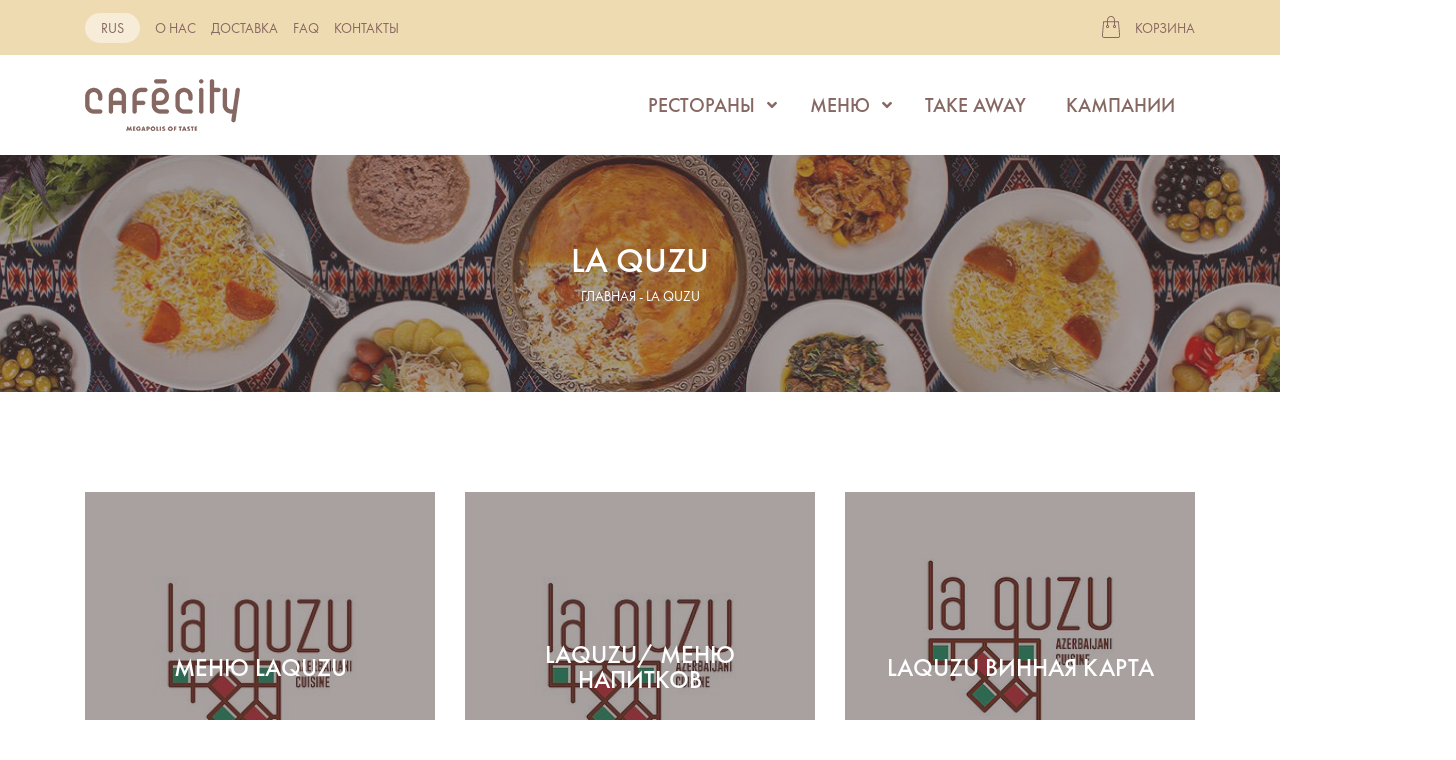

--- FILE ---
content_type: text/html; charset=utf-8
request_url: https://cafecity.az/ru/restaurant/menu/laquzu
body_size: 29476
content:






<!DOCTYPE html>
<html lang="ru">
<head>
    <meta charset="UTF-8">
	<link rel="shortcut icon" href="/static/assets/img/favicon.ico">
	<link rel="icon" type="image/png" href="/static/assets/img/favicon.png">
    <meta name="viewport" content="width=device-width, initial-scale=1">
    <meta name="csrf-token" content="GxlDHRFL4Oj69BcDV3uGd2FlSZ71nPP9qX42tutV2DKKwwSQVLXVChbp8Gx8bg4d">
    <!-- Styles -->
    <link rel="stylesheet" href="/static/assets/css/bootstrap.min.css">
    <link rel="stylesheet" href="https://use.fontawesome.com/releases/v5.7.2/css/all.css"
          integrity="sha384-fnmOCqbTlWIlj8LyTjo7mOUStjsKC4pOpQbqyi7RrhN7udi9RwhKkMHpvLbHG9Sr" crossorigin="anonymous">
    <link rel="stylesheet" type="text/css" href="/static/assets/css/fonts.css">
    <link rel="stylesheet" type="text/css" href="/static/assets/css/jquery.mCustomScrollbar.min.css">
    <link rel="stylesheet" type="text/css" href="/static/assets/css/slick.css">
    <link rel="stylesheet" type="text/css" href="/static/assets/css/main.css">
    <link rel="stylesheet" type="text/css" href="/static/assets/css/style.css?v=6">
    <script type="module" crossorigin src="/static/slider/index.133f4099.js"></script>
    <link rel="modulepreload" href="/static/slider/vendor.d63ec133.js">
    <link rel="stylesheet" href="/static/slider/index.4f27a2a8.css?v=3">
    <link rel="stylesheet" type="text/css" href="/static/slider/slick/slick.css?v=2">
    <link rel="stylesheet" type="text/css" href="/static/slider/slick/slick-theme.css?v=2">
    <script rel="stylesheet" href="/static/slider/slick/slick.js?v=2"></script>
    <link rel="stylesheet" type="text/css" href="/static/assets/css/responsive.css?v=4">
    
    
    
        <title>Ресторан LaQuzu - La Quzu | Сеть ресторанов в Баку</title>

<meta name="description" content="Расположенный в Ичери Шехер, ресторан LaQuzu открывает свои двери вкусной национальной кухней, с красивой террасой в старом городе Баку и захватывающей дух атмосферой." />
<meta name="keywords" content="ресторан лагузу. кафесити лагузу в старом городе баку" />
<meta itemprop="headline" content="Ресторан LaQuzu - La Quzu | Сеть ресторанов в Баку" />
<meta itemprop="name" content="Ресторан LaQuzu - La Quzu | Сеть ресторанов в Баку" />
<meta itemprop="url" content="https://cafecity.az/ru/restaurant/laquzu" />
<meta itemprop="description" content="Расположенный в Ичери Шехер, ресторан LaQuzu открывает свои двери вкусной национальной кухней, с красивой террасой в старом городе Баку и захватывающей дух атмосферой." />
<meta itemprop="keywords" content="ресторан лагузу. кафесити лагузу в старом городе баку" />
<meta itemprop="dateCreated" content="2024-07-01T12:45:00+04:00" />
<meta itemprop="thumbnailUrl" content="https://cafecity.az/media/seo_main_page_images/video_home.jpg.600x315_q85_box-101%2C14%2C1264%2C625_crop_detail.jpg" />
<meta itemprop="image" content="https://cafecity.az/media/seo_main_page_images/video_home.jpg.600x315_q85_box-101%2C14%2C1264%2C625_crop_detail.jpg" />
<meta property="og:title" content="Ресторан LaQuzu - La Quzu | Сеть ресторанов в Баку" />
<meta property="og:type" content="article" />
<meta property="og:url" content="https://cafecity.az/ru/restaurant/laquzu" />
<meta property="og:description" content="Расположенный в Ичери Шехер, ресторан LaQuzu открывает свои двери вкусной национальной кухней, с красивой террасой в старом городе Баку и захватывающей дух атмосферой." />
<meta property="og:image" content="https://cafecity.az/media/seo_main_page_images/video_home.jpg.600x315_q85_box-101%2C14%2C1264%2C625_crop_detail.jpg" />
<meta property="og:image:width" content="600" />
<meta property="og:image:height" content="315" />
<link rel="canonical" href="https://cafecity.az/ru/restaurant/laquzu" />


    
    

    <!-- <div class="slider">
        <div style="background-image: url('/media/page_images/city-park.png.1920x1080_q85_box-150%2C0%2C1920%2C997_crop_detail.jpg'); background-position: center"><h3>1</h3></div>
        <div><h3>2</h3></div>
        <div><h3>3</h3></div>
        <div><h3>4</h3></div>
        <div><h3>5</h3></div>
        <div><h3>6</h3></div>
      </div> -->
    <!-- Styles end -->
    
    
    <!-- Styles end -->
	
	<!-- Google Tag Manager -->
	<script>(function(w,d,s,l,i){w[l]=w[l]||[];w[l].push({'gtm.start':
	new Date().getTime(),event:'gtm.js'});var f=d.getElementsByTagName(s)[0],
	j=d.createElement(s),dl=l!='dataLayer'?'&l='+l:'';j.async=true;j.src=
	'https://www.googletagmanager.com/gtm.js?id='+i+dl;f.parentNode.insertBefore(j,f);
	})(window,document,'script','dataLayer','GTM-MGPLBBN');</script>
	<!-- End Google Tag Manager -->
	
</head>
<body>

<!-- Google Tag Manager (noscript) -->
<noscript><iframe src="https://www.googletagmanager.com/ns.html?id=GTM-MGPLBBN"
height="0" width="0" style="display:none;visibility:hidden"></iframe></noscript>
<!-- End Google Tag Manager (noscript) -->

<!-- Header -->
<header>
    <section class="browsermessage bg-warning py-3 myclass" id="browsermessage" style="display:none;">
        <div class="container">
            <div class="row">
                <div class="col-12">
                    <p><i class="fas fa-exclamation-triangle"></i>Ваш браузер устарел. <a class="text-white" href="http://outdatedbrowser.com/en" target="blank"><strong>Обновите</strong></a> ваш браузер для повышения уровня безопасности, скорости и комфорта использования этого сайта.</p>
				</div>
			</div>
		</div>
	</section>
    <div class="header_upper wrap">
        <div class="container">
            <div class="row">
                <div class="col-12">
                    


<div class="menu_main">
    <div class="menu_lang">
    <a href="#">rus</a>
    <div class="menu_lang_holder">
        
            <a href="/restaurant/menu/laquzu">aze</a>
        
            <a href="/en/restaurant/menu/laquzu">eng</a>
        
    </div>
</div>

    
        
        <a href="/ru/page/o-nas">О нас</a>
        
    
        
        <a href="/ru/page/dostavka">Доставка</a>
        
    
        
        <a href="/ru/page/faq">Faq</a>
        
    
        
        <a href="/ru/page/kontakty">Контакты</a>
        
    
</div>

                    
<div class="menu_user">
    
    <a href="#" class="auth-link item_login" data-toggle="signin">Вход</a>
    <a href="#" class="auth-link" data-toggle="signup">Регистрация</a>
    
    <a href="#" class="auth-link item_basket" data-toggle="checkout">Корзина</a>
</div>


                </div>
            </div>
        </div>
    </div>
    <div class="header_bottom wrap">
        <div class="container">
            <div class="row">
                <div class="col-12">
                    <a href="/ru/" class="logo"><img src="/static/assets/img/logo.png" alt="CafeCity"></a>
                        <button class="menu_btn" type="button" data-toggle="collapse" data-target="#navbarNav" aria-controls="navbarNav" aria-expanded="false" aria-label="Toggle navigation">
                            <span class="navbar-toggler-icon ik-menu-expand"><span></span><span></span><span></span><span></span></span>
                        </button>
                        


<div class="menu_prime">
    <ul class="navbar-nav nav-prime">
        
        
            
                <li class="has_child main_li"><a href="#">Рестораны</a>
            
            
            <ul class="sub_menu">
                
        
            
                <li class=" main_li"><a lang="en" href="/ru/restaurant/brand/cafecity">CafeCity</a>
            
            
        </li>
        
        
        
            
                <li class=" main_li"><a lang="en" href="/ru/restaurant/brand/city-park">City Park</a>
            
            
        </li>
        
        
        
            
                <li class=" main_li"><a lang="en" href="/ru/restaurant/brand/laquzu">LaQuzu</a>
            
            
        </li>
        
        
        
            
                <li class=" main_li"><a lang="en" href="/ru/restaurant/brand/city-pub">City Pub</a>
            
            
        </li>
        
        
        
            
                <li class=" main_li"><a lang="en" href="/ru/restaurant/brand/shusha-qala">Şuşa Qala</a>
            
            
        </li>
        
        
        
            
                <li class=" main_li"><a lang="en" href="/ru/restaurant/brand/mandarin">MANDARİN</a>
            
            
        </li>
        
        
            </ul>
            
        </li>
        
        
        
        <li class="has_child main_li "><a href="#" >Меню</a>
            
            
            <ul class="sub_menu ">
                
        
            
                <li class=" main_li"><a lang="en" href="/ru/restaurant/menu/cafecity">CafeCity</a>
            
            
        </li>
        
        
        
            
                <li class=" main_li"><a lang="en" href="/ru/restaurant/menu/city-park">City Park</a>
            
            
        </li>
        
        
        
            
                <li class=" main_li"><a lang="en" href="/ru/restaurant/menu/laquzu">LaQuzu</a>
            
            
        </li>
        
        
        
            
                <li class=" main_li"><a lang="en" href="/ru/restaurant/menu/city-pub">City Pub</a>
            
            
        </li>
        
        
        
            
                <li class=" main_li"><a lang="en" href="/ru/restaurant/menu/shusha-qala">Şuşa Qala</a>
            
            
        </li>
        
        
        
            
                <li class=" main_li"><a lang="en" href="/ru/restaurant/menu/mandarin">MANDARİN</a>
            
            
        </li>
        
        
            </ul>
            
            
        </li>
        
        
        
            
                <li class=" main_li"><a href="/ru/page/takeaway">Take away</a>
            
            
        </li>
        
        
        
            
                <li class=" main_li"><a href="/ru/page/kampanii-i-sobytiya">Кампании</a>
            
            
        </li>
        
        
    </ul>
    


<ul class="navbar-nav secondary_menu">
    
        
        <li><a href="/ru/page/o-nas">О нас</a></li>
        
    
        
        <li><a href="/ru/page/dostavka">Доставка</a></li>
        
    
        
        <li><a href="/ru/page/faq">Faq</a></li>
        
    
        
        <li><a href="/ru/page/kontakty">Контакты</a></li>
        
    
</ul>

</div>

                </div>
            </div>
        </div>
    </div>
</header>

<div class="modal  fade  "  id="myModal" role="dialog">
    <div class="modal-dialog modal-lg">
    
      <div class="modal-content">
        <div class="modal-header">
          <button type="button" class="close" data-dismiss="modal">&times;</button>
        
        </div>
        <div class="modal-body" style="padding-top: 0px; padding-bottom: 2px;background-color: #e5d4d9">
                <div class="row"  >
                        <div class="col-12 col-sm-12 col-lg-12 d-none d-sm-block"  style="padding: 0px">

                                <img class="img-responsive img-fluid" src="/static/assets/img/zefer.png">
                               
                                
                        </div>
                        <div  class="col-12 col-sm-12 img-fluid col-lg-12 d-block d-sm-none "  style="padding: 0px">

                                
                                <img  class="img-responsive img-fluid" src="/static/assets/img/zefer.png">
                                
                        </div>
                </div>
     
        </div>
      
      </div>
      
    </div>
  </div>
  
</div>
<!-- Header end -->

 
 
 
 

<!-- Small banner -->
<section class="banner_small" style="background: url('/media/brand_menu_images/2020-02-21_15.10.24.jpg.1440x266_q85_box-0%2C0%2C1275%2C236_crop_detail.jpg');">
    <div class="container">
        <div class="row">
            <div class="col-12">
                
                
                    <h1 lang="en">La Quzu</h1>
                    <h6 lang="en"><a lang="az" href="/ru/">главная</a> - La Quzu</h6>
                
                
            </div>
        </div>
    </div>
</section>
<!-- Small banner end -->


<!-- Menu -->
<section class="home_menu menu_section">
    <div class="container">
        
        <div class="row">
            
            <div class="col-xs-12 col-md-4">
                
                    <a href="/ru/products/laquzu/menyu-laquzu" class="home_menu_wrap" style="background: url('/media/menu_images/69050270_101922254548406_547788985154404352_o.png.330x330_q85_box-0%2C0%2C1000%2C1000_crop_detail.jpg');">
                        <h3>Меню LaQuzu</h3>
                    </a>
                
            </div>
            
            <div class="col-xs-12 col-md-4">
                
                    <a href="/ru/products/laquzu/laquzu-menyu-napitkov" class="home_menu_wrap" style="background: url('/media/menu_images/69050270_101922254548406_547788985154404352_o.png.500x500_q85_detail_upscale_FOslbdF.jpg.330x330_q85_box-0%2C0%2C500%2C500_crop_detail.jpg');">
                        <h3>LaQuzu/ Меню напитков</h3>
                    </a>
                
            </div>
            
            <div class="col-xs-12 col-md-4">
                
                    <a href="/ru/products/laquzu/laquzu-vinnaya-karta" class="home_menu_wrap" style="background: url('/media/menu_images/laquzu-wine.png.330x330_q85_box-0%2C0%2C500%2C500_crop_detail.png');">
                        <h3>LaQuzu Винная карта</h3>
                    </a>
                
            </div>
            
        </div>
    </div>
</section>
<!-- Menu end -->

<!-- Footer -->
<footer>
    <div class="footer_upper">
        <div class="container">
            <div class="row">
                
    <div class="col-xs-12 col-md-6 col-lg-3">
        
        <ul class="menu_upper">
            
                
                    <li class=""><a href="/ru/page/o-nas">О нас</a></li>
                
            
                
                    <li class=""><a href="/ru/page/dostavka">Доставка и оплата</a></li>
                
            
                
                    <li class=""><a href="/ru/page/faq">Faq</a></li>
                
            
                
                    <li class=""><a href="/ru/page/kontakty">Контакты</a></li>
                
            
        </ul>
        
    </div>

    <div class="col-xs-12 col-md-6 col-lg-3">
        
        <ul class="menu_upper">
            
                
                    <li class=""><a href="/ru/restaurant/menu/cafecity">Меню</a></li>
                
            
                
                    <li class=""><a href="/ru/page/takeaway">Take away</a></li>
                
            
                
                    <li class=""><a href="/ru/page/restorany">Рестораны</a></li>
                
            
                
                    <li class=""><a href="/ru/page/kampanii-i-sobytiya">Кампании</a></li>
                
            
        </ul>
        
    </div>

    <div class="col-xs-12 col-md-6 col-lg-3">
        
        <ul class="menu_upper">
            
                
                    <li class=""><a lang="en" href="/ru/restaurant/brand/laquzu">LaQuzu</a></li>
                
            
                
                    <li class=""><a lang="en" href="/ru/restaurant/brand/cafecity">CafeCity</a></li>
                
            
                
                    <li class=""><a lang="en" href="/ru/restaurant/brand/city-pub">City Pub</a></li>
                
            
                
                    <li class=""><a href="/ru/restaurant/menu/city-park">City Park</a></li>
                
            
                
                    <li class=""><a href="/ru/restaurant/menu/shusha-qala">Şuşa Qala</a></li>
                
            
                
                    <li class=""><a href="/ru/restaurant/menu/mandarin">Mandarin</a></li>
                
            
        </ul>
        
    </div>


                <div class="col-xs-12 col-md-6 col-lg-3">
                    
<ul class="menu_soc">
    
        
            <li><a href="https://www.facebook.com/kafesiti/" target="_blank"><i class="fab fa-facebook-f"></i></a></li>
        
    
        
            <li><a href="https://www.instagram.com/cafecitybaku/" target="_blank"><i class="fab fa-instagram"></i></a></li>
        
    
        
            <li><a href="https://www.youtube.com/channel/UCMfAi9GN3XRQpXIbAt4ihaA" target="_blank"><i class="fab fa-youtube"></i></a></li>
        
    
        
            <li><a href="https://www.linkedin.com/company/bycafecity/" target="_blank"><i class="fab fa-linkedin"></i></a></li>
        
    
        
        <li><a href="#" class="trip_advisor"><img src="/media/main_page/icon/tripadvisor.png" alt=""></a></li>
        
    
</ul>


                    <div class="we_accept">
                        <p>Мы принимаем карты</p>
                        <img src="/static/assets/img/visa_mastercard.svg" alt="Visa/MasterCard">
                    </div>
                </div>
            </div>
        </div>
    </div>
    <div class="footer_copy">
        <div class="container">
            <div class="row">
                <div class="col-12">
                    <span>2026 &copy; CafeCity</span>
                    <span>Designed with love - <a href="http://onneks.com" target="_blank">Onneks</a></span>
                </div>
            </div>
        </div>
    </div>

</footer>
<div class="overlay"></div>
<!-- signIn/Up -->
<div class="modal_window">
    <div class="close"><i class="fas fa-times"></i></div>
    <div class="modal_window_body signin">

<div class="block_form" id="singin_form">
    <h5>Войдите в Кафе</h5>
    <div class="soc_icons">
        <a href="/ru/auth/login/facebook/" class="fb"><i class="fab fa-facebook-f"></i></a>
        <a href="/ru/auth/login/google-oauth2/" class="gp"><i class="fab fa-google-plus-g"></i></a>
    </div>
    <p>или используйте свой адрес эл. почты</p>
    <form>
        <input type="email" name='email' placeholder="Введите ваш эл. адрес" v-bind:placeholder="emailPlaceholder" v-model="email" v-bind:class="{error: emailError}">
        <input v-if="!forgot_password"  type="password" v-bind:placeholder="passwordPlaceholder" v-model="password" v-bind:class="{error: passwordError}">
        <div class="form_options"><label v-if="!forgot_password"><span v-bind:class="{active: remember_me}"><input type="checkbox" v-model="remember_me"></span>Оставайтесь в системе</label><a
                href="#" v-on:click="forgot_password_func()">[[forgotTxt]]</a></div>
        <button type="button" class="btn signin-btn" v-on:click="send()">[[signinTxt]]</button>
    </form>
</div>
<div class="block_brown">
    <h5>Добро пожаловать!</h5>
    <p>Введите свои личные данные и отправьте</p>
    <a href="#" class="btn" data-toggle="signup">Регистрация</a>
</div>
</div>
    <div class="modal_window_body signup">

<div class="block_form" id="singup_form">
    <h5>Создайте аккаунт</h5>
    <div class="soc_icons">
        <a href="/ru/auth/login/facebook/" class="fb"><i class="fab fa-facebook-f"></i></a>
        <a href="/ru/auth/login/google-oauth2/" class="gp"><i class="fab fa-google-plus-g"></i></a>
    </div>
    <p>или используйте свой адрес эл. почты</p>
    <form>
        <input type="hidden" name="csrfmiddlewaretoken" value="GxlDHRFL4Oj69BcDV3uGd2FlSZ71nPP9qX42tutV2DKKwwSQVLXVChbp8Gx8bg4d">
        <input type="text" v-bind:placeholder="namePlaceholder" v-model="name" v-bind:class="{error: nameError}" name="full_name" maxlength="254" required id="id_name"/>
        <input type="email" v-bind:placeholder="emailPlaceholder" v-model="email" v-bind:class="{error: emailError}" name="email" maxlength="254" required id="id_email"/>
        <input type="password" v-bind:placeholder="passwordPlaceholder" v-model="password" v-bind:class="{error: passwordError}" name="password1" id="id_password1">
        <button type="button" class="btn signup-btn" v-on:click="send()">Регистрация</button>
    </form>
</div>
<div class="block_brown">
    <h5>Войдите в Кафе</h5>
    <p>Или войдите под своей учетной записью</p>
    <a href="#" class="btn" data-toggle="signin">войти в систему</a>
</div>

</div>
    <div class="modal_window_body career_form" id="career_app">

<div class="block_form">
    <h5>Форма заявки</h5>
    <form action="/ru/app-form/upload" method="post" enctype="multipart/form-data" @submit="onSubmit">
        <input type="hidden" name="csrfmiddlewaretoken" value="GxlDHRFL4Oj69BcDV3uGd2FlSZ71nPP9qX42tutV2DKKwwSQVLXVChbp8Gx8bg4d">
        <input type="text" placeholder="Полное имя" name="name" v-model="full_name" v-bind:class="{error: errorInput && !full_name}">
        <input type="email" placeholder="Эл. почта" name="email" v-model="email" v-bind:class="{error: errorInput && !email}">
        <input type="text" placeholder="Номер телефона" name="phone" v-model="phone" v-bind:class="{error: errorInput && !phone}">
        <input type="text" placeholder="Работа" name="job" v-model="job" v-bind:class="{error: errorInput && !job}">
        <input type="file" name="cv_file" style="display:none" id="attached_file" v-model="file" ref="file" accept=".pdf,.doc,.docx,.jpg,.png,.xlsx,.xls"/>
        <button type="submit" class="btn career-send-btn">Отправить</button>
    </form>
</div>
<div class="block_brown">
    <h5>Прикрепить CV файл</h5>
    <p v-if="!isNotFile && !isFileBig">Введите свои личные данные и отправьте</p> 
    <p v-if="isNotFile" class="error">Файл не выбран</p> 
    <p v-if="isFileBig" class="error">Файл слишком большой (> 3MB)</p> 
    <a href="#" class="btn" v-on:click="attach_file($event)">прикреплять</a>
</div>

</div>
    <div class="modal_window_body unorder_form">

<div class="block_form" id="unorder_app">
    <h5>Отменить заказ</h5>
    <p v-bind:class="{error: isEmpty}">Пожалуйста, укажите причину, по которой вы хотите отменить заказ</p>
    <form action="/ru/order/unorder" method="post" id="unorder_form">
        <input type="hidden" name="csrfmiddlewaretoken" value="GxlDHRFL4Oj69BcDV3uGd2FlSZ71nPP9qX42tutV2DKKwwSQVLXVChbp8Gx8bg4d">
        <textarea placeholder="Причина" v-model="reason" name="reason" v-bind:class="{error: isEmpty}"></textarea>
        <input type="hidden" name="order_id" v-model="order_id" />
        <button type="button" class="btn unorder-btn" v-on:click="submit()">Подтвердить</button>
    </form>
</div>


</div>
</div>
<div class="checkout">
    <div class="checkout_forms_wrap">
        <div class="close"><i class="fas fa-times"></i></div>
        


<div class="checkout_wrap">
    <h1>Корзина</h1>
    <form>
        <div v-for="restauran in restaurans" style="height:2000px" class="cart_product">
            <h4 class="cafe_name" v-if="restauran.products.length>0">[[restauran.name]]</h4>
            <div class="product_item" v-for="product in restauran.products">
                <div class="image_wrap"><a href="#"><img v-bind:src="product.img"></a></div>
                <div class="info_wrap">
                    <div class="delete card-delete-btn" v-on:click="product.delete()"><i class="fas fa-times"></i></div>
                    <h4>
                        <span>[[product.name]]</span>
                    </h4>
                    <div class="price_amount">
                        <div class="price">[[product.price]]<span class="currency">&#8380;</span></div>
                        <div class="quantity">
                            <input type="number" v-bind:placeholder="product.count" v-bind:value="product.count" v-bind:min="product.min" v-bind:max="product.max" step="1">
                            <div class="quantity-nav">
                                <div class="quantity-button quantity-down" v-on:click="product.dec()">-</div>
                                <div class="quantity-button quantity-up" v-on:click="product.inc()">+</div>
                            </div>
                        </div>
                    </div>
                </div>
            </div>
        </div>
    </form>
    <div class="total_amount" id="total_app">
        <div class="cost_item total_cost"><h6>Всего:</h6>
            <div class="amount">[[total]]<span class="currency">&#8380;</span></div>
        </div>
        <div class="cost_item"><h6>Бонус:</h6>
            <div class="amount">[[bonus]]<span class="currency">&#8380;</span></div>
        </div>
    </div>
</div>

        

<div class="checkoutform_wrap">
    <form>
        <div class="wrap">
            <h3>Контактная информация</h3>
            <input :class="{error: fullNameError}" type="text" :placeholder="fullNamePlace" v-model="full_name">
            <input :class="{error: emailError}" type="email" :placeholder="emailPlace" v-model="email">
            <input :class="{error: phoneError}" type="text" :placeholder="phonePlace" v-model="phone">
            <input :class="{error: bonusPlusError}" type="text" :placeholder="bonusPlusPlace" v-model="bonusPlus">
        </div>
        <div class="wrap">
            <h3>О заказе</h3>
            <input type="text" :placeholder="extraInfoPlace" v-model="extra_info">
        </div>
        <div class="wrap radio_wrap">
            <h3>Доставка или Takeaway</h3>
            <div class="form_options"><label class="takeaway-type"><span class="active"><input type="radio" name="pickup" checked disabled></span>Забрать из ресторана</label></div>
            <p v-if="some_restaurants.length>1">Вы выбрали продукты из нескольких ресторанов:
            <br>
            <span v-for="item in some_restaurants">- [[item.name]]<br></span>
            </p>
        </div>
        <div class="wrap radio_wrap">
            <h3>Способ оплаты</h3>
            <div class="form_options">
                <label class="payment-type"><span class="active"><input type="radio" name="payment" value="cash" checked></span>Наличные</label></div>
            <div class="form_options">
                <label class="card-type"><span><input type="radio" name="payment" value="card" disabled></span>Visa / Master</label></div>
        </div>
        <div class="wrap" v-bind:class="{error: term_condition_error && !term_condition}">
            <h3>Правила и Условия</h3>
            <div class="form_options">
                <label class="terms"><span v-bind:class="{active: term_condition}"><input type="checkbox" name="payment" v-model="term_condition"></span>Я прочитал и согласен с условиями</label></div>
        </div>
    </form>
</div>

    </div>
    <div class="checkout_btn">
        <button class="btn">оформить</button>
    </div>
</div>
<!-- signIn/Up end -->
<!-- Footer end-->
<!-- Scripts -->

<script src="https://code.jquery.com/jquery-3.3.1.min.js"></script>
<script src="https://stackpath.bootstrapcdn.com/bootstrap/4.1.1/js/bootstrap.min.js"></script>
<script src="https://cdn.jsdelivr.net/npm/vue@2"></script>
<script src="/static/assets/js/slick.min.js"></script>
<script src="/static/assets/js/browser.js"></script>
<script src="/static/assets/js/jquery.mCustomScrollbar.concat.min.js"></script>
<!-- <script src="/static/assets/js/vueapp.js"></script> -->
<script src="/ru/order/js/product/vueapp.js?v=8"></script>
<script src="/static/assets/js/custom.js?v=10"></script>
<script src="/ru/accounts/javascript/vueapp.js?v=8"></script>
<script src="/ru/order/javascript/vueapp.js?v=8"></script>
<script src="/ru/page/javascript/vueapp.js?v=8"></script>
<script type="text/javascript" src="//cdn.jsdelivr.net/npm/slick-carousel@1.8.1/slick/slick.min.js"></script>


<!-- Scripts end -->
</body>
</html>



--- FILE ---
content_type: text/html; charset=utf-8
request_url: https://cafecity.az/ru/accounts/javascript/vueapp.js?v=8
body_size: 5579
content:

var login_url = '/ru/accounts/signin';
var forgot_url = '/ru/accounts/forgot';
var emailPlaceholder = 'Введите ваш эл. адрес';
var passwordPlaceholder = 'Введите ваш пароль';
var forgotTxt = 'Забыли пароль?';
var backForgot = 'Вспомнил';
var signinTxt = 'войти в систему';
var sendForgot = 'Сбросить пароль';
singin_form = new Vue({
    delimiters: ['[[', ']]'],
    el: '#singin_form',
    data: {
        email: '',
        emailPlaceholder: emailPlaceholder,
        emailError: false,
        password: '',
        passwordPlaceholder: passwordPlaceholder,
        passwordError: false,
        remember_me: true,
        forgot_password: false,
        forgotTxt: forgotTxt,
        signinTxt: signinTxt,
        redirect: true,
        fetching: false
    },
    methods:{
        forgot_password_func: function(){
            if(this.forgot_password){
                this.forgot_password = false;
                this.forgotTxt = forgotTxt;
                this.signinTxt = signinTxt;
                this.emailPlaceholder = emailPlaceholder;
                this.emailError = false;
                this.email = '';
            }else{
                this.forgot_password = true;
                this.forgotTxt = backForgot;
                this.signinTxt = sendForgot;
                this.emailPlaceholder = emailPlaceholder;
                this.emailError = false;
                this.email = '';
                this.passwordPlaceholder = passwordPlaceholder;
                this.passwordError = false;
                this.password = '';
            }
        },
        send: function(){
            var that = this;
            console.log(this.fetching)
            if(this.fetching) return;
            
            this.fetching = true;
            console.log("PASSWORDDDDDD")
            console.log(that.forgot_password)
            $.ajax({
            url: that.forgot_password ? forgot_url : login_url,
                type: 'post',
                cache: false,
                async: false,
                dataType: 'json',
                data: {
                    email: this.email,
                    password: this.password,
                    redirect: that.redirect
                },
                success: function (data, textStatus) {
                    that.fetching = false;
                    if(data.error){
                        that.emailError = false;
                        that.passwordError = false;
                        if(data.error.email){
                            that.emailError = true;
                            that.email = '';
                            that.emailPlaceholder = data.error.email;
                        }
                        if(data.error.passwd){
                            that.password = '';
                            that.passwordPlaceholder = data.error.passwd;
                            that.passwordError = true;
                        }
                    }
                    if(data.redirect){
                        that.emailError = false;
                        that.passwordError = false;
                        window.location.href = data.redirect;
                    }
                }
            });
            
        }
    }
});

singup_form = new Vue({
    delimiters: ['[[', ']]'],
    el: '#singup_form',
    data: {
        name: '',
        namePlaceholder: 'Полное имя',
        nameError: false,
        email: '',
        emailPlaceholder: 'Эл. почта',
        emailError: false,
        password: '',
        passwordPlaceholder: 'Пароль',
        passwordError: false,
        redirect: true,
    },
    methods:{
        send: function(){
            if(this.name == ''){
                this.nameError = true;
                return ;
            }else{
                this.nameError = false;
            }
            var that = this;
            $.ajax({
            url: '/ru/accounts/signup',
                type: 'post',
                cache: false,
                async: false,
                dataType: 'json',
                data: {
                    full_name: this.name,
                    email: this.email,
                    password1: this.password,
                    redirect: that.redirect
                },
                success: function (data, textStatus) {
                if(data.error){
                    if(that.emailError){
                        that.emailPlaceholder = ''
                        that.emailError = false;
                    }
                    if(that.passwordError){
                        that.passwordPlaceholder = '';
                        that.passwordError = false;
                    }
                    if(data.error.email){
                        that.email = '';
                        that.emailPlaceholder = data.error.email
                        that.emailError = true;
                    }
                    if(data.error.passwd){
                        that.password = '';
                        that.passwordPlaceholder = data.error.passwd
                        that.passwordError = true;
                    }
                }
                if(data.redirect){
                    that.emailError = false;
                    that.passwordError = false;
                    window.location.href = data.redirect;
                    openBasket();
                }
                }
            });
            
        }
    }
});



--- FILE ---
content_type: text/html; charset=utf-8
request_url: https://cafecity.az/ru/page/javascript/vueapp.js?v=8
body_size: 1519
content:

function validateEmail(email) {
  var re = /^(([^<>()[\]\\.,;:\s@\"]+(\.[^<>()[\]\\.,;:\s@\"]+)*)|(\".+\"))@((\[[0-9]{1,3}\.[0-9]{1,3}\.[0-9]{1,3}\.[0-9]{1,3}\])|(([a-zA-Z\-0-9]+\.)+[a-zA-Z]{2,}))$/;
  return re.test(email);
}
var career_app = new Vue({
  el: '#career_app',
  data: {
    full_name: '',
    email: '',
    phone: '',
    job: '',
    file:'',
    isNotFile: false,
    isFileBig: false,
    errorInput: false,
  },
  methods: {
        attach_file: function(event){
            if (event) {
                event.preventDefault();
                event.stopImmediatePropagation()
            }
            $("#attached_file").trigger('click')
            this.isNotFile = false;
            this.isFileBig = false;
        },
        onSubmit(e) {
            this.errorInput = !this.full_name || !this.email || !this.phone || !this.job;
            if(this.errorInput){
                e.preventDefault();
                return;
            }
            if(!validateEmail(this.email)){
                this.errorInput = true
                this.email = ''
                e.preventDefault();
                return;
            }
            var file = this.$refs.file.files[0];

            if (!file) {
                e.preventDefault();
                this.isNotFile = true;
                return;
            }
            if (file.size > 3 * 1024 * 1024) {
                e.preventDefault();
                this.isFileBig = true;
                return;
            }
        }, 
  }
})


--- FILE ---
content_type: text/css
request_url: https://cafecity.az/static/assets/css/fonts.css
body_size: 499
content:
@font-face {
  font-family: 'FuturaPtBold';
  src: url('../fonts/FuturaPTBold.woff') format('woff'),
       url('../fonts/FuturaPTBold.ttf')  format('truetype');
}

@font-face {
  font-family: 'FuturaPtMedium';
  src: url('../fonts/FuturaPTMedium.woff') format('woff'),
       url('../fonts/FuturaPTMedium.ttf')  format('truetype');
}

@font-face {
  font-family: 'FuturaPtBook';
  src: url('../fonts/FuturaPTBook.woff') format('woff'),
       url('../fonts/FuturaPTBook.ttf')  format('truetype');
}

--- FILE ---
content_type: text/css
request_url: https://cafecity.az/static/assets/css/main.css
body_size: 4929
content:
/*=============================================================================*/
/*                                     RESET                                   */
/*=============================================================================*/
body {
    position: relative;
    background-color: #FFFFFF;
    font-size: 18px;
    padding: 0;
    margin: 0;
    font-family: "FuturaPtBook", sans-serif;
}

/*MAIN*/
html,
body,
div,
span,
applet,
object,
iframe,
h1,
h2,
h3,
h4,
h5,
h6,
p,
blockquote,
pre,
a,
abbr,
acronym,
address,
big,
cite,
code,
del,
dfn,
em,
img,
ins,
kbd,
q,
s,
samp,
small,
strike,
strong,
sub,
sup,
tt,
var,
b,
u,
i,
center,
dl,
dt,
dd,
ol,
ul,
li,
fieldset,
form,
label,
legend,
table,
caption,
tbody,
tfoot,
thead,
tr,
th,
td,
article,
aside,
canvas,
details,
embed,
figure,
figcaption,
footer,
header,
hgroup,
menu,
nav,
output,
ruby,
section,
summary,
time,
mark,
audio,
video {
    margin: 0;
    padding: 0;
    border: 0;
    font-size: 100%;
    line-height: 1;
}

ul {
    list-style-type: none;
}

/* HTML5 display-role reset for older browsers */

article,
aside,
details,
figcaption,
figure,
footer,
header,
hgroup,
menu,
nav,
section,
main {
    display: block;
}

blockquote,
q {
    quotes: none;
}

blockquote:before,
blockquote:after,
q:before,
q:after {
    content: '';
    content: none;
}

table {
    border-collapse: collapse;
    border-width: 0;
    padding: 0;
    margin: 0;
}

html {
    -webkit-text-size-adjust: none;
    -ms-text-size-adjust: none;
}

input,
textarea {
    color: #333;
    outline: none;
    border-radius: 0;
    -moz-border-radius: 0;
    -webkit-border-radius: 0;
    -webkit-appearance: none;
}

input[type="button"],
input[type="submit"],
button {
    cursor: pointer;
}

td {
    padding: 0;
    margin: 0;
}

form {
    padding: 0;
    margin: 0;
}

a, button, input[type="submit"] {
    -webkit-transition: all 0.35s linear;
    -o-transition: all 0.35s linear;
    transition: all 0.35s linear;
    text-decoration: none;
    outline: none;
}

a:hover {
    text-decoration: none;
}

input[type=submit],
input[type=button],
button {
    -webkit-appearance: none;
    outline: none;
}

* {
    -webkit-box-sizing: border-box;
    box-sizing: border-box;
    -ms-flex-negative: 1;
    -webkit-flex-shrink: 1;
    flex-shrink: 1;
    -webkit-tap-highlight-color: transparent;
}

*:before,
*:after {
    -webkit-box-sizing: border-box;
    box-sizing: border-box;
}
*:focus, *:active, .btn {
    outline: none!important;
    -webkit-box-shadow: none!important;
    -moz-box-shadow: none!important;
    box-shadow: none!important;
}

input:focus,
select:focus,
textarea:focus,
button:focus,
option:focus{
    outline: none!important;
}

input[type=number]::-webkit-inner-spin-button,
input[type=number]::-webkit-outer-spin-button {
    -webkit-appearance: none;
    margin: 0;
}
input::-ms-clear,
textarea::-ms-clear {
    display: none;
}
input::-webkit-search-decoration,
textarea::-webkit-search-decoration,
input::-webkit-search-cancel-button,
textarea::-webkit-search-cancel-button,
input::-webkit-search-results-button,
textarea::-webkit-search-results-button,
input::-webkit-search-results-decoration,
textarea::-webkit-search-results-decoration {
    display: none;
}
input:focus::-webkit-input-placeholder,
textarea:focus::-webkit-input-placeholder {
    opacity: 0;
    -webkit-transition: 0.4s ease-in-out 0.4s;
    -o-transition: 0.4s ease-in-out 0.4s;
    transition: 0.4s ease-in-out 0.4s;
}
input:focus:-ms-input-placeholder,
textarea:focus:-ms-input-placeholder {
    opacity: 0;
    -webkit-transition: 0.4s ease-in-out 0.4s;
    -o-transition: 0.4s ease-in-out 0.4s;
    transition: 0.4s ease-in-out 0.4s;
}
input:focus::-moz-placeholder,
textarea:focus::-moz-placeholder {
    opacity: 0;
    -webkit-transition: 0.4s ease-in-out 0.4s;
    -o-transition: 0.4s ease-in-out 0.4s;
    transition: 0.4s ease-in-out 0.4s;
}
input::-webkit-input-placeholder,
textarea::-webkit-input-placeholder {
    color: #b6b6b6;
    font-family: "FuturaPtMedium", sans-serif;
    opacity: 1;
    -webkit-transition: 0.4s ease-in-out 0s;
    -o-transition: 0.4s ease-in-out 0s;
    transition: 0.4s ease-in-out 0s;
}
input:-ms-input-placeholder,
textarea:-ms-input-placeholder {
    color: #b6b6b6;
    font-family: "FuturaPtMedium", sans-serif;
    opacity: 1;
    -webkit-transition: 0.4s ease-in-out 0s;
    -o-transition: 0.4s ease-in-out 0s;
    transition: 0.4s ease-in-out 0s;
}
input::-moz-placeholder,
textarea::-moz-placeholder {
    color: #b6b6b6;
    font-family: "FuturaPtMedium", sans-serif;
    opacity: 1;
    -webkit-transition: 0.4s ease-in-out 0s;
    -o-transition: 0.4s ease-in-out 0s;
    transition: 0.4s ease-in-out 0s;
}

input[type=number]::-webkit-inner-spin-button,
input[type=number]::-webkit-outer-spin-button
{
    -webkit-appearance: none;
    margin: 0;
}

input[type=number]
{
    -moz-appearance: textfield;
}





--- FILE ---
content_type: text/css
request_url: https://cafecity.az/static/assets/css/style.css?v=6
body_size: 98306
content:

/* Header */
header {
    width: 100%;
}

.wrap {
    width: 100%;
}

.menu_btn {
    display: none;
}

.header_upper {
    background-color: rgb(239, 219, 178);
    height: 55px;
    display: -webkit-box;
    display: -webkit-flex;
    display: flex;
    -webkit-box-orient: horizontal;
    -webkit-box-direction: normal;
    -webkit-flex-direction: row;
            flex-direction: row;
    -webkit-box-align: center;
    -webkit-align-items: center;
            align-items: center;
}

.header_upper .col-12, .header_bottom .col-12 {
    display: -webkit-box;
    display: -webkit-flex;
    display: flex;
    -webkit-box-orient: horizontal;
    -webkit-box-direction: normal;
    -webkit-flex-direction: row;
            flex-direction: row;
    -webkit-box-pack: justify;
    -webkit-justify-content: space-between;
            justify-content: space-between;
    -webkit-align-content: space-between;
            align-content: space-between;
    -webkit-box-align: center;
    -webkit-align-items: center;
            align-items: center;
}

.menu_main, .menu_user {
    width: auto;
    display: -webkit-box;
    display: -webkit-flex;
    display: flex;
    -webkit-box-orient: horizontal;
    -webkit-box-direction: normal;
    -webkit-flex-direction: row;
            flex-direction: row;
    -webkit-box-align: center;
    -webkit-align-items: center;
            align-items: center;
}

.menu_main a, .menu_user a {
    margin-right: 15px;
    font-size: 14px;
    color: rgb(134, 103, 97);
    text-transform: uppercase;
    line-height: 1;
    text-align: left;
}

.menu_main a:hover, .menu_user a:hover {
    color: #fff;
}

.menu_main a:last-child, .menu_user a:last-child {
    margin-right: 0;
}

.menu_lang a, .item_login, .item_account {
    background-color: rgba(254, 254, 254, 0.502);
    height: 30px;
    margin-right: 15px;
    text-align: center;
    display: -webkit-box;
    display: -webkit-flex;
    display: flex;
    -webkit-box-orient: vertical;
    -webkit-box-direction: normal;
    -webkit-flex-direction: column;
            flex-direction: column;
    -webkit-box-align: center;
    -webkit-align-items: center;
            align-items: center;
    -webkit-align-content: center;
            align-content: center;
    -webkit-box-pack: center;
    -webkit-justify-content: center;
            justify-content: center;
    border-radius: 15px;
    cursor: pointer;
    -webkit-transition: all 0.35s linear;
    transition: all 0.35s linear;
	padding:0 15px; 
}
.menu_lang {
    position: relative;
}
.menu_lang_holder {
    position: absolute;
    left: -10px;
    right: -10px;
    background: rgb(239, 219, 178);
    display: -webkit-box;
    display: -webkit-flex;
    display: flex;
    -webkit-box-orient: vertical;
    -webkit-box-direction: normal;
    -webkit-flex-direction: column;
            flex-direction: column;
    -webkit-box-pack: center;
    -webkit-justify-content: center;
            justify-content: center;
    -webkit-box-align: center;
    -webkit-align-items: center;
            align-items: center;
    top: 30px;
    max-height: 0;
    overflow: hidden;
    z-index: 2;

}
.menu_lang:hover .menu_lang_holder, .active .menu_lang_holder {
    max-height: 100px;
    -webkit-transition: all 0.35s linear;
    transition: all 0.35s linear;
    padding-bottom:10px;
}
.menu_lang .menu_lang_holder a {
    margin-top: 10px!important;
}

.menu_lang a:hover, .item_login:hover, .item_account:hover {
    background-color: #baa189;
    -webkit-transition: all 0.35s linear;
    transition: all 0.35s linear;

}

.menu_lang a:hover, .item_login:hover, .item_account:hover {
    color: #efdbb2 !important;
}

.menu_lang {
    margin-left: -70px;
    margin-right: 15px;

}
.menu_lang a {
    width: 55px;
    margin: 0!important;
}

.item_login {
    min-width: 72px;
}

.menu_user {
    margin-right: -100px;
}

.item_basket {
    position: relative;
    padding-left: 35px;
    margin-left: 35px;
}

.item_basket:after {
    position: absolute;
    content: '';
    background: url('../img/icon_basket.svg') no-repeat;
    background-size: 100% !important;
    width: 22px;
    height: 24px;
    left: 0;
    top: 0;
    bottom: 0;
    margin: auto;
    -webkit-transition: all 0.35s linear;
    transition: all 0.35s linear;
    opacity: 1;
}

.hasitem.item_basket:after{
    background: url('../img/hasitem_icon_basket.svg') no-repeat;
}

.item_basket:before {
    position: absolute;
    content: '';
    background: url('../img/icon_basket_hover.svg') no-repeat;
    background-size: 100% !important;
    width: 22px;
    height: 24px;
    left: 0;
    top: 0;
    bottom: 0;
    margin: auto;
    opacity: 0;
    -webkit-transition: all 0.35s linear;
    transition: all 0.35s linear;
    z-index: 2;
}

.hasitem.item_basket:before{
    background: url('../img/hasitem_icon_basket_hover.svg') no-repeat;
}

.item_basket:hover:before {
    opacity: 1;
}

.item_basket:hover:after {
    opacity: 0;
}

.header_bottom {
    display: -webkit-box;
    display: -webkit-flex;
    display: flex;
    -webkit-box-orient: horizontal;
    -webkit-box-direction: normal;
    -webkit-flex-direction: row;
            flex-direction: row;
    -webkit-box-align: center;
    -webkit-align-items: center;
            align-items: center;
    height: 100px;
}

.navbar {
    width: 100%;
    padding: 0;
    z-index: 2;
}

.logo {
    height: 52px;
}

.logo img {
    height: 100%;
    width: auto;
}

.menu_prime {
    display: -webkit-box;
    display: -webkit-flex;
    display: flex;
    -webkit-box-orient: horizontal;
    -webkit-box-direction: reverse;
    -webkit-flex-direction: row-reverse;
            flex-direction: row-reverse;
    -webkit-box-align: center;
    -webkit-align-items: center;
            align-items: center;
}

.menu_prime ul {
    display: -webkit-box;
    display: -webkit-flex;
    display: flex;
    -webkit-box-orient: horizontal;
    -webkit-box-direction: normal;
    -webkit-flex-direction: row;
            flex-direction: row;
}

.menu_prime .secondary_menu {
    display: none !important;
}

.menu_prime ul li {
    padding: 0px;
    height: 100px;
    display: -webkit-box;
    display: -webkit-flex;
    display: flex;
    -webkit-box-orient: vertical;
    -webkit-box-direction: normal;
    -webkit-flex-direction: column;
            flex-direction: column;
    -webkit-box-pack: center;
    -webkit-justify-content: center;
            justify-content: center;
    -webkit-transition: all 0.35s linear;
    transition: all 0.35s linear;
    position: relative;
    background: #fff;
    z-index: 2;
}
.menu_prime ul li.active {
    z-index: 3;
}
.menu_prime ul li ul.qiz_qalasi {
   left: -245px;
}
.menu_prime ul li.has_child a {
    position: relative;
    z-index: 4;
}

.menu_prime ul li ul {
    position: absolute;
    top: 100%;
    left: -95px;
    opacity: 0;
    display: -webkit-box;
    display: -webkit-flex;
    display: flex;
    -webkit-box-orient: horizontal;
    -webkit-box-direction: normal;
    -webkit-flex-direction: row;
            flex-direction: row;
    z-index: -1;
    -webkit-transition: all 0.35s linear;
    transition: all 0.35s linear;
}
.menu_prime ul li.active ul {
    opacity: 1;
    top: 100px;
    -webkit-transition: all 0.35s linear;
    transition: all 0.35s linear;
}

.menu_prime ul li ul li {
    background: rgb(134, 103, 97) !important;
}

.menu_prime ul li ul li a {
    color: #efdbb2 !important;
	white-space:nowrap;
}

.menu_prime ul li ul li:hover a {
    color: #fff!important;
}

.menu_prime .sub_menu li {
    -webkit-transition: all 0s linear;
    transition: all 0s linear;
    opacity: 0;
}

.menu_prime .sub_menu li.fadein {
    -webkit-transition: all 0.35s linear;
    transition: all 0.35s linear;
    opacity: 1;
}

.menu_prime ul li:hover {
    background: rgb(134, 103, 97);
    -webkit-transition: all 0.35s linear;
    transition: all 0.35s linear;
}

.menu_prime ul li:hover a {
    color: #efdbb2;
    -webkit-transition: all 0.35s linear;
    transition: all 0.35s linear;
}

.menu_prime ul li.has_child {
    position: relative;
}

.menu_prime ul li.has_child:after {
    position: absolute;
    content: "\f107";
    font-family: "Font Awesome 5 Free";
    font-weight: 600;
    border: none !important;
    color: #866761;
    top: 0;
    bottom: 0;
    right: 13px;
    margin: auto;
    height: 16px;
    line-height: 1;
    font-size: 16px;
    -webkit-transition: all 0.35s linear;
    transition: all 0.35s linear;
}

.menu_prime ul li.has_child:hover:after {
    color: #efdbb2;
    -webkit-transition: all 0.35s linear;
    transition: all 0.35s linear;
}

.menu_prime ul li.has_child > a{
	padding-right:35px;
}

.menu_prime ul a { 
    font-size: 20px;
    font-family: "FuturaPtMedium", sans-serif;
    color: rgb(134, 103, 97);
    text-transform: uppercase;
    text-align: left;
    -webkit-transition: all 0.35s linear;
    transition: all 0.35s linear;
	padding:0 20px;
	line-height:100px;
}

/* Header end */
/* Footer */

.footer_upper {
    width: 100%;
    background: url('../img/footer.jpg') no-repeat;
    background-size: cover !important;
    padding: 50px 0;
}

.footer_upper a {
    line-height: 1;
    color: rgb(218, 216, 216);
    font-family: "FuturaPtMedium", sans-serif;
}

.footer_upper a:hover {
    color: #866761;
}

.menu_upper li {
    margin-top: 13px;
}

.menu_lower {
    margin-top: 5px;
}

.menu_lower li {
    margin-top: 10px;
}

.menu_upper li:first-child {
    margin: 0;
}

.menu_upper a {
    text-transform: uppercase;
}

.menu_soc {
    width: 100%;
    display: -webkit-box;
    display: -webkit-flex;
    display: flex;
    -webkit-box-orient: horizontal;
    -webkit-box-direction: normal;
    -webkit-flex-direction: row;
            flex-direction: row;
    -webkit-flex-wrap: wrap;
            flex-wrap: wrap;
    -webkit-box-pack: end;
    -webkit-justify-content: flex-end;
            justify-content: flex-end;
    -webkit-align-content: flex-end;
            align-content: flex-end;
    -webkit-box-align: center;
    -webkit-align-items: center;
            align-items: center;
}

.menu_soc li {
    margin-left: 15px;
}

.menu_soc li:first-child {
    margin: 0;
}

.menu_soc i {
    font-size: 35px;
    color: #fff;
    -webkit-transition: all 0.35s linear;
    transition: all 0.35s linear;
}

.menu_soc a:hover i {
    -webkit-transition: all 0.35s linear;
    transition: all 0.35s linear;
}

.menu_soc a:hover .fa-facebook-f {
    color: #3b5999;
}

.menu_soc a:hover .fa-instagram {
    color: #e4405f;
}

.menu_soc a:hover .fa-youtube {
    color: #cd201f;
}

.trip_advisor {
    background-color: rgba(255, 255, 255, 0.231);
    padding: 10px;
    display: -webkit-box;
    display: -webkit-flex;
    display: flex;
    margin-left: 15px;
}

.trip_advisor img {
    width: 70px;
    height: auto;
}

.we_accept {
    width: 100%;
    display: -webkit-box;
    display: -webkit-flex;
    display: flex;
    -webkit-box-orient: vertical;
    -webkit-box-direction: normal;
    -webkit-flex-direction: column;
            flex-direction: column;
    -webkit-box-pack: end;
    -webkit-justify-content: flex-end;
            justify-content: flex-end;
    -webkit-align-content: flex-end;
            align-content: flex-end;
    -webkit-box-align: end;
    -webkit-align-items: flex-end;
            align-items: flex-end;
    text-align: right;
    margin-top: 35px;
}

.we_accept p {
    color: rgb(218, 216, 216);
    line-height: 1;
    text-align: right;
}

.we_accept img {
    width: 154px;
    height: auto;
    display: -webkit-box;
    display: -webkit-flex;
    display: flex;
    margin-top: 15px;
}

.footer_copy {
    width: 100%;
    background-color: #161616;
    height: 50px;
    display: -webkit-box;
    display: -webkit-flex;
    display: flex;
    -webkit-box-orient: vertical;
    -webkit-box-direction: normal;
    -webkit-flex-direction: column;
            flex-direction: column;
    -webkit-box-align: center;
    -webkit-align-items: center;
            align-items: center;
    -webkit-box-pack: center;
    -webkit-justify-content: center;
            justify-content: center;
}

.footer_copy .col-12 {
    display: -webkit-box;
    display: -webkit-flex;
    display: flex;
    -webkit-box-orient: horizontal;
    -webkit-box-direction: normal;
    -webkit-flex-direction: row;
            flex-direction: row;
    -webkit-box-pack: justify;
    -webkit-justify-content: space-between;
            justify-content: space-between;
    -webkit-align-content: space-between;
            align-content: space-between;
}

.footer_copy span {
    font-size: 18px;
    color: rgb(130, 130, 130);
}

.footer_copy span:first-child, .footer_copy a {
    text-transform: uppercase;
}

.footer_copy a {
    color: rgb(130, 130, 130);
}

.footer_copy a:hover {
    color: #fff;
}

/* Footer end */
/* Home */
.home_video_section .video_holder {
    height: calc(100vh - 155px);
    width: 100%;
    overflow: hidden;
    position: relative;
    display: -webkit-box;
    display: -webkit-flex;
    display: flex;
    -webkit-box-orient: vertical;
    -webkit-box-direction: normal;
    -webkit-flex-direction: column;
            flex-direction: column;
    -webkit-box-pack: center;
    -webkit-justify-content: center;
            justify-content: center;
    -webkit-box-align: center;
    -webkit-align-items: center;
            align-items: center;
    -webkit-align-content: center;
            align-content: center;
}

/* .home_video_section .video_holder:after {
	content:'';
	display:block;
	position:absolute;
	left:0;
	right:0;
	top:0;
	bottom:0;
	background:#524543;
	opacity:0.5;
    z-index: 2;
} */

.home_video_section .video_holder video {
	left: 50%;
	min-height: 100%;
	min-width: 100%;
	position: absolute;
	top: 50%;
	transform: translate(-50%, -50%);
	z-index:0;
}

.home_video_section .video_holder .video_banner {
    position:absolute;
	left:0;
	top:0;
	right:0;
	bottom:0;
	background-size: cover;
	background-repeat: no-repeat;
	background-position: center center;
	z-index:1;
    -webkit-transition: all 0.35s linear;
    transition: all 0.35s linear;
}

.home_video_section .video_holder.playing .video_banner {
    opacity: 0;
}

.home_video_button {
    position: relative;
    z-index: 3;
    cursor: pointer;
    font-size: 14px;
    color: rgb(239, 219, 178);
    text-transform: uppercase;
    line-height: 1.2;
    text-align: left;
    padding-left: 45px;
    -webkit-transition: all 0.35s linear;
    transition: all 0.35s linear;
}

.home_video_button:after {
    position: absolute;
    content: '';
    left: 0;
    top: 0;
    bottom: 0;
    margin: auto;
    background: url('../img/play_btn.svg') no-repeat;
    width: 32px;
    height: 32px;
    background-size: 100%;
    -webkit-transition: all 0.35s linear;
    transition: all 0.35s linear;
}

.home_video_section .video_holder.playing .home_video_button:after {
    background: url('../img/pause_btn.svg') no-repeat;
	position: absolute;
    content: '';
    left: 0;
    top: 0;
    bottom: 0;
    margin: auto;
    width: 32px;
    height: 32px;
    background-size: 100%;
    -webkit-transition: all 0.35s linear;
    transition: all 0.35s linear;
}

.home_video_button:hover {
    -webkit-transform: scale(1.1);
        -ms-transform: scale(1.1);
            transform: scale(1.1);
    -webkit-transition: all 0.35s linear;
    transition: all 0.35s linear;
}

.home_main_info {
    position: relative;
    margin-top: 0;
    -webkit-transition: all 0.5s linear;
    transition: all 0.5s linear;
	z-index:3;
}

.home_main_info.upper {
    margin-top: -130px;
}

.home_main_info_wrap {
    width: 100%;
    height: 220px;
    background-size: cover !important;
    background: no-repeat center;
    display: -webkit-box;
    display: -webkit-flex;
    display: flex;
    -webkit-box-orient: vertical;
    -webkit-box-direction: normal;
    -webkit-flex-direction: column;
            flex-direction: column;
    -webkit-box-pack: end;
    -webkit-justify-content: flex-end;
            justify-content: flex-end;
    padding: 20px;
    color: rgb(254, 254, 254);
    margin-top: 20px;
    position: relative;
    z-index: 3;
}

.home_main_info_wrap:after {
    position: absolute;
    content: '';
    top: 0;
    bottom: 0;
    left: 0;
    right: 0;
    background: rgba(0, 0, 0, 0.4);
    opacity: 1;
    -webkit-transition: all 0.35s linear;
    transition: all 0.35s linear;

}

.home_main_info_wrap:hover, .home_menu_wrap:hover {
    color: #fff;
}

.home_main_info_wrap:hover:after {
    opacity: 0;
    -webkit-transition: all 0.35s linear;
    transition: all 0.35s linear;
}

.home_main_info_wrap h3, .home_menu_wrap h3 {
    font-size: 25px;
    font-family: "FuturaPtMedium", sans-serif;
    text-transform: uppercase;
    line-height: 1;
    position: relative;
    z-index: 2;
}

a.home_menu_wrap h3 {
	padding:0 20px;
}

.home_main_info_wrap h4 {
    font-size: 18px;
    line-height: 25px;
    text-transform: uppercase;
    font-family: "FuturaPtMedium", sans-serif;
    position: relative;
    z-index: 2;
}

.home_menu {
    margin-top: 80px;
    padding-bottom: 100px;
}

.home_menu_wrap {
    width: 100%;
    height: 350px;
    background-size: cover !important;
    background: no-repeat center;
    display: -webkit-box;
    display: -webkit-flex;
    display: flex;
    -webkit-box-orient: vertical;
    -webkit-box-direction: normal;
    -webkit-flex-direction: column;
            flex-direction: column;
    -webkit-box-pack: center;
    -webkit-justify-content: center;
            justify-content: center;
    -webkit-align-content: center;
            align-content: center;
    text-align: center;
    color: rgb(254, 254, 254);
    margin-top: 20px;
    position: relative;
}

div.home_menu_wrap {
    -webkit-box-align: start;
    -webkit-align-items: flex-start;
            align-items: flex-start;
}

a.home_menu_wrap:after, .events_wrap:after {
    position: absolute;
    content: '';
    top: 0;
    left: 0;
    right: 0;
    bottom: 0;
    background: rgba(82, 69, 67, 0.5);
    opacity: 1;
    -webkit-transition: all 0.35s linear;
    transition: all 0.35s linear;
}

a.home_menu_wrap:hover:after, a.home_menu_wrap:hover h3, .events_wrap:hover:after, .events_wrap:hover h5 {
    opacity: 0;
    -webkit-transition: all 0.35s linear;
    transition: all 0.35s linear;
}

div.home_menu_wrap {
    text-align: left;
}

div.home_menu_wrap h3, .home_news_wrap h3 {
    color: #8d8d8d;
    font-family: "FuturaPtMedium", sans-serif;
    text-transform: uppercase;
    font-size: 25px;
    opacity: 1;
    -webkit-transition: all 0.35s linear;
    transition: all 0.35s linear;
}

div.home_menu_wrap h2, .home_news_wrap h2 {
    font-size: 35px;
    font-family: "FuturaPtMedium", sans-serif;
    color: rgb(51, 51, 51);
    text-transform: uppercase;
    line-height: 1;

}

div.home_menu_wrap a, div.home_news_wrap a {
    font-size: 18px;
    color: rgb(139, 103, 97);
    margin-top: 15px;
}

div.home_menu_wrap a, div.home_news_wrap a {
    font-size: 18px;
    color: rgb(139, 103, 97);
    position: relative;
    margin-top: 15px;
    padding-bottom: 5px;
}

div.home_menu_wrap a:after,
div.home_news_wrap a:after {
    position: absolute;
    top: 90%;
    left: 0;
    right: 0;
    height: 2px;
    background: rgb(139, 103, 97);
    content: '';
    opacity: 1;
    -webkit-transform: translateY(0px);
    -ms-transform: translateY(0px);
        transform: translateY(0px);
}

div.home_menu_wrap a:hover:after,
div.home_news_wrap a:hover:after {
    opacity: 0;
    height: 1px;
    -webkit-transition: height 0.3s, opacity 0.3s, -webkit-transform 0.3s;
    transition: height 0.3s, opacity 0.3s, -webkit-transform 0.3s;
    transition: height 0.3s, opacity 0.3s, transform 0.3s;
    transition: height 0.3s, opacity 0.3s, transform 0.3s, -webkit-transform 0.3s;
    -webkit-transform: translateY(-7px);
    -ms-transform: translateY(-7px);
        transform: translateY(-7px);
}

.home_takeaway a:hover {
    text-decoration: none;
}

.home_takeaway {
    background-color: #efdbb2;
    position: relative;
}

.home_takeaway .container {
    position: relative;
    z-index: 2;
}

.home_takeaway:after {
    position: absolute;
    content: '';
    right: 0;
    top: 0;
    height: 130%;
    width: 50%;
    background: url('../img/home_takeaway.png') no-repeat top right;
    background-size: auto 100% !important;

}

.home_takeaway .row {
    padding: 50px 0;
    position: relative;
}

.home_takeaway .row:after {
    position: absolute;
    content: '';
    top: 0;
    bottom: 0;
    left: 15px;
    margin: auto;
    width: 16.66%;
    height: 100%;
    background: url('../img/takeaway.png') no-repeat center;
    background-size: 100% auto !important;
}

.home_takeaway .row .col-xs-12 {
    text-align: center;
    -webkit-box-orient: horizontal;
    -webkit-box-direction: normal;
    -webkit-flex-direction: row;
            flex-direction: row;
    -webkit-flex-wrap: wrap;
            flex-wrap: wrap;
    -webkit-box-pack: center;
    -webkit-justify-content: center;
            justify-content: center;
    -webkit-box-align: center;
    -webkit-align-items: center;
            align-items: center;
}

.home_takeaway h3 {
    width: 100%;
    font-size: 25px;
    font-family: "FuturaPtMedium", sans-serif;
    color: rgb(102, 102, 102);
    line-height: 1.2;
}

.home_takeaway_steps {
    width: 100%;
    display: -webkit-box;
    display: -webkit-flex;
    display: flex;
    -webkit-box-pack: center;
    -webkit-justify-content: center;
            justify-content: center;
    -webkit-align-content: center;
            align-content: center;
    padding: 30px 0;

}

.home_takeaway_step {
    width: 33.33%;
    display: -webkit-box;
    display: -webkit-flex;
    display: flex;
    -webkit-box-orient: vertical;
    -webkit-box-direction: normal;
    -webkit-flex-direction: column;
            flex-direction: column;
}

.home_takeaway_step span {
    width: 100%;
    font-size: 50px;
    font-family: "FuturaPtBold", sans-serif;
    color: rgb(139, 103, 97);
    font-weight: bold;
    text-transform: uppercase;
    line-height: 0.7;
	overflow:hidden;
	height:30px;
}

.home_takeaway_step h5 {
    font-size: 16px;
    font-family: "FuturaPtMedium", sans-serif;
    color: rgb(102, 102, 102);
    text-transform: uppercase;
    line-height: 1.2;
    text-align: center;
    width: 100%;
    /*background-color: #efdbb2;*/
    padding: 5px;
    /*margin-top: -5px;*/
}

.home_takeaway a {
    font-size: 18px;
    color: rgb(139, 103, 97);
    position: relative;
    padding-bottom: 5px;
    line-height: 1.2;
}

.home_takeaway a:after {
    position: absolute;
    top: 90%;
    left: 0;
    right: 0;
    height: 2px;
    background: rgb(139, 103, 97);
    content: '';
    opacity: 1;
    -webkit-transform: translateY(0px);
    -ms-transform: translateY(0px);
        transform: translateY(0px);
}

.home_takeaway a:hover:after {
    opacity: 0;
    height: 1px;
    -webkit-transition: height 0.3s, opacity 0.3s, -webkit-transform 0.3s;
    transition: height 0.3s, opacity 0.3s, -webkit-transform 0.3s;
    transition: height 0.3s, opacity 0.3s, transform 0.3s;
    transition: height 0.3s, opacity 0.3s, transform 0.3s, -webkit-transform 0.3s;
    -webkit-transform: translateY(-7px);
    -ms-transform: translateY(-7px);
        transform: translateY(-7px);
}

.home_news {
    padding: 100px 0;
}

.home_news_wrap {
    width: 100%;
    display: -webkit-box;
    display: -webkit-flex;
    display: flex;
    -webkit-box-orient: vertical;
    -webkit-box-direction: normal;
    -webkit-flex-direction: column;
            flex-direction: column;
    height: 100%;
    margin-top: 50px;
    -webkit-box-align: start;
    -webkit-align-items: flex-start;
            align-items: flex-start;
}

.home_news_wrap .date {
    color: #8d8d8d;
}

.home_news_wrap h6, .home_news_wrap p {
    margin-top: 10px;
	max-width:100%;
}

.home_news_wrap h6 a {
    font-size: 20px;
    color: #202020;
    text-decoration: none;
    font-family: "FuturaPtMedium", sans-serif;
    line-height: 27px;
    width: 90%;
    display: -webkit-box;
    display: -webkit-flex;
    display: flex;
    margin: 0;
}

.home_news_wrap h6 a:after {
    display: none;
}

.home_news_wrap h6 a:hover {
    color: #866761;
}

.home_news_wrap p {
    color: #232323;
    line-height: 24px;
    padding-bottom: 10px;
    border-bottom: 1px solid rgb(221, 221, 221);
	min-height: 96px;
}

.events_wrap {
    width: 100%;
    display: -webkit-box;
    display: -webkit-flex;
    display: flex;
    -webkit-box-orient: vertical;
    -webkit-box-direction: normal;
    -webkit-flex-direction: column;
            flex-direction: column;
    -webkit-box-pack: end;
    -webkit-justify-content: flex-end;
            justify-content: flex-end;
    margin-top: 20px;
    background-size: cover !important;
    background-repeat: no-repeat !important;
    height: 220px;
    position: relative;
    padding: 20px;
}

.events_wrap .date, .news_section .restaurants_wrap .image_wrap .date {
    position: absolute;
    display: -webkit-box;
    display: -webkit-flex;
    display: flex;
    -webkit-box-orient: vertical;
    -webkit-box-direction: normal;
    -webkit-flex-direction: column;
            flex-direction: column;
    top: 0;
    left: 0;
    background-color: rgb(255, 51, 76);
    max-width: 110px;
    height: 53px;
    padding: 0 15px;
    -webkit-box-pack: center;
    -webkit-justify-content: center;
            justify-content: center;
    z-index: 1;
    color: #fff;

}

.events_wrap .date b {
    font-size: 16px;
    color: rgb(255, 255, 255);
    line-height: 1.2;
    text-align: left;
    font-weight: normal;
}

.events_wrap h5 {
    font-size: 25px;
    color: rgb(255, 255, 255);
    line-height: 1.2;
    text-align: left;
    font-family: "FuturaPtMedium", sans-serif;
    width: 75%;
    min-height: 60px;
    position: relative;
    z-index: 1;
}

/* Home end */
/* SignIn/ SignUp */
.overlay {
    position: fixed;
    top: -300px;
    bottom: -300px;
    left: -150px;
    right: -150px;
    background-color: rgba(0, 0, 0, 0.702);
    z-index: -3;
    opacity: 0;
    display: block;
}

.overlay.active {
    opacity: 1;
    z-index: 3;
    -webkit-transition: opacity 0.35s linear;
    transition: opacity 0.35s linear;
}

.modal_window {
    position: fixed;
    top: 0;
    left: 0;
    right: 0;
    bottom: 0;
    margin: auto;
    display: -webkit-box;
    display: -webkit-flex;
    display: flex;
    -webkit-box-orient: horizontal;
    -webkit-box-direction: normal;
    -webkit-flex-direction: row;
            flex-direction: row;
    -webkit-flex-wrap: wrap;
            flex-wrap: wrap;
    min-width: 70vw;
    max-width: 1030px;
    min-height: 50vh;
    max-height: 465px;
    z-index: -100;
    opacity: 0;
}

.modal_window.active {
    opacity: 1;
    z-index: 11;
    display: -webkit-box;
    display: -webkit-flex;
    display: flex;
    -webkit-transition: opacity 0.35s linear;
    transition: opacity 0.35s linear;
}

.modal_window .close, .checkout .close {
    position: absolute;
    width: 17px;
    height: 17px;
    right: 0;
    top: -25px;
    opacity: 1;
    text-shadow: none;
    line-height: 1;
    display: -webkit-box;
    display: -webkit-flex;
    display: flex;
    -webkit-box-orient: horizontal;
    -webkit-box-direction: normal;
    -webkit-flex-direction: row;
            flex-direction: row;
    -webkit-box-pack: end;
    -webkit-justify-content: flex-end;
            justify-content: flex-end;
    -webkit-align-content: flex-end;
            align-content: flex-end;
    -webkit-box-align: end;
    -webkit-align-items: flex-end;
            align-items: flex-end;
}

.checkout .close {
    z-index: 3;
    top: 25px;
    right: 35px;
}

.checkout .close i {
    font-size: 16px;
    color: #343434;
}

.modal_window .close i {
    color: #fff;
    font-size: 17px;
    line-height: 1;
}

.modal_window_body {
    width: 100%;
    display: none;
    -webkit-box-orient: horizontal;
    -webkit-box-direction: normal;
    -webkit-flex-direction: row;
            flex-direction: row;
    -webkit-flex-wrap: wrap;
            flex-wrap: wrap;
    background: #ffffff;
    opacity: 0;
}

.modal_window_body.active {
    display: -webkit-box;
    display: -webkit-flex;
    display: flex;
    opacity: 1;
    -webkit-transition: opacity 0.35s linear;
    transition: opacity 0.35s linear;
}

.modal_window_body .btn, .contacts_content .contact_wrap a.view_map {
    border-radius: 24px;
    min-width: 150px;
    height: 48px;
    min-height: 48px;
    cursor: pointer;
    line-height: 48px;
    padding: 0;
    font-size: 20px;
    font-family: "FuturaPtMedium", sans-serif;
    color: rgb(134, 103, 97);
    text-transform: uppercase;
    text-align: center;
    -webkit-transition: all 0.35s linear;
    transition: all 0.35s linear;
	padding:0 30px;
}

.contacts_content .contact_wrap a.view_map {
    width: auto;
    height: 30px;
    min-height: 30px;
    cursor: pointer;
    line-height: 30px;
    font-size: 14px;
    font-family: "FuturaPtBook", sans-serif;
}

.contacts_content .contact_wrap a.view_map:after {
    display: none;
}

.modal_window_body .btn:hover, .career_content .btn:hover, .career_contact_holder .btn:hover, .news_section .btn:hover, .contacts_content .contact_wrap a.view_map:hover, .account_section .btn:hover {
    background-color: #866761;
    color: #efdbb2;
    -webkit-transition: all 0.35s linear;
    transition: all 0.35s linear;

}

.block_brown, .block_form {
    display: -webkit-box;
    display: -webkit-flex;
    display: flex;
    -webkit-box-orient: vertical;
    -webkit-box-direction: normal;
    -webkit-flex-direction: column;
            flex-direction: column;
    -webkit-box-pack: center;
    -webkit-justify-content: center;
            justify-content: center;
    -webkit-box-align: center;
    -webkit-align-items: center;
            align-items: center;
    -webkit-align-content: center;
            align-content: center;
}

.block_form {
    width: 68%;
    padding: 40px 0;
}

.block_brown {
    width: 32%;
    background: #efdbb2;
}

.block_brown h5, .block_form h5 {
    font-size: 25px;
    font-family: "FuturaPtMedium", sans-serif;
    color: #866761;
}

.block_brown p {
    font-size: 18px;
    color: rgb(134, 103, 97);
    line-height: 1.2;
    text-align: center;
    width: 65%;
    margin-top: 30px;
}

.block_brown .btn {
    margin-top: 25px;
    background: #f7edd9;
    outline: none;
}

.block_form p {
    color: #b6b6b6;
    margin-top: 30px;
	text-align:center;
}

.block_form .soc_icons {
    width: 100%;
    display: -webkit-box;
    display: -webkit-flex;
    display: flex;
    -webkit-box-orient: horizontal;
    -webkit-box-direction: normal;
    -webkit-flex-direction: row;
            flex-direction: row;
    -webkit-flex-wrap: wrap;
            flex-wrap: wrap;
    -webkit-box-pack: center;
    -webkit-justify-content: center;
            justify-content: center;
    -webkit-box-align: center;
    -webkit-align-items: center;
            align-items: center;
    -webkit-align-content: center;
            align-content: center;
    margin-top: 35px;
}

.block_form .soc_icons a {
    margin: 0 5px;
    width: 40px;
    height: 40px;
    border-radius: 100%;
    display: -webkit-box;
    display: -webkit-flex;
    display: flex;
    -webkit-box-orient: vertical;
    -webkit-box-direction: normal;
    -webkit-flex-direction: column;
            flex-direction: column;
    -webkit-box-pack: center;
    -webkit-justify-content: center;
            justify-content: center;
    -webkit-align-content: center;
            align-content: center;
    -webkit-box-align: center;
    -webkit-align-items: center;
            align-items: center;
    color: #fff;
    font-size: 22px;
}

.block_form .soc_icons .fb {
    background: #3b5998;
}

.block_form .soc_icons .gp {
    background: #dc4e41;
}

.block_form form {
    width: 100%;
    display: -webkit-box;
    display: -webkit-flex;
    display: flex;
    -webkit-box-orient: vertical;
    -webkit-box-direction: normal;
    -webkit-flex-direction: column;
            flex-direction: column;
    -webkit-box-pack: center;
    -webkit-justify-content: center;
            justify-content: center;
    -webkit-align-content: center;
            align-content: center;
    -webkit-box-align: center;
    -webkit-align-items: center;
            align-items: center;
    margin-top: 10px;
}

.block_form form input[type="email"], .block_form form input[type="text"], .block_form form input[type="password"], .block_form form input[type="tel"] {
    margin-top: 15px;
    border: 1px solid rgb(223, 223, 223);
    background-color: rgb(233, 233, 233);
    width: 294px;
    height: 44px;
    padding: 0 10px;
    line-height: 42px;
    font-size: 20px;
    font-family: "FuturaPtBook", sans-serif;
    color: #866761;
}

.block_form form input.error{
	border-color:#ff696b;
}

.block_form form input:focus {
    background: #fff;
}

.form_options {
    width: 294px;
    margin-top: 20px;
}

.form_options label {
    display: -webkit-box;
    display: -webkit-flex;
    display: flex;
    color: #777777;
    cursor: pointer;
    float: left;
}

.form_options label a{
	color: #777777;
    -webkit-transition: all 0.35s linear;
    transition: all 0.35s linear;
}

.form_options label a:hover{
	color: #8b6761;
}

.form_options label span {
    width: 15px;
    height: 15px;
    background: #fff;
    border: 1px solid #b6b6b6;
    display: -webkit-box;
    display: -webkit-flex;
    display: flex;
    margin-right: 12px;
    position: relative;
    -webkit-transition: all 0.35s linear;
    transition: all 0.35s linear;
}

.form_options label span:after {
    position: absolute;
    font-family: "Font Awesome 5 Free";
    font-weight: 900;
    content: "\f00c";
    color: #b6b6b6;
    font-size: 10px;
    top: 2px;
    width: 100%;
    text-align: center;
    opacity: 0;
    -webkit-transition: all 0.35s linear;
    transition: all 0.35s linear;

}

.form_options label span:after {
    position: absolute;
    font-family: "Font Awesome 5 Free";
    font-weight: 900;
    content: "\f00c";
    color: #b6b6b6;
    font-size: 10px;
    top: 2px;
    width: 100%;
    text-align: center;
    opacity: 0;
    -webkit-transition: all 0.35s linear;
    transition: all 0.35s linear;

}

.form_options label span.active {
    background: #ff5033;
    border-color: #ff5033;
    -webkit-transition: all 0.35s linear;
    transition: all 0.35s linear;
}

.form_options label span:after {
    color: #fff;
    opacity: 1;
    -webkit-transition: all 0.35s linear;
    transition: all 0.35s linear;
}

.form_options label span input {
    opacity: 0;
}

.block_form .form_options a {
    color: #777777;
    position: relative;
    padding-bottom: 5px;
    float: right;
}

.block_form .form_options a:after {
    position: absolute;
    top: 90%;
    left: 0;
    right: 0;
    height: 2px;
    background: #777777;
    content: '';
    opacity: 1;
    -webkit-transform: translateY(0px);
    -ms-transform: translateY(0px);
        transform: translateY(0px);
}

.block_form .form_options a:hover:after {
    opacity: 0;
    height: 1px;
    -webkit-transition: height 0.3s, opacity 0.3s, -webkit-transform 0.3s;
    transition: height 0.3s, opacity 0.3s, -webkit-transform 0.3s;
    transition: height 0.3s, opacity 0.3s, transform 0.3s;
    transition: height 0.3s, opacity 0.3s, transform 0.3s, -webkit-transform 0.3s;
    -webkit-transform: translateY(-7px);
    -ms-transform: translateY(-7px);
        transform: translateY(-7px);
    background: #866761;
}

.block_form .form_options a:hover {
    color: #866761;
    text-decoration: none;
}

.block_form form .btn, .contacts_content .contact_wrap a.view_map {
    margin-top: 40px;
    background-color: #efdbb2;
}

.contacts_content .contact_wrap a.view_map {
    margin-top: 20px;
}

.modal_window_body.signup form .btn {
    margin-top: 20px;
}

.modal_window_body.signup {
    -webkit-box-orient: horizontal;
    -webkit-box-direction: reverse;
    -webkit-flex-direction: row-reverse;
            flex-direction: row-reverse;
    -webkit-transition: opacity 0.35s linear;
    transition: opacity 0.35s linear;
}

/* SignIn/ SignUp end */
/* Check Out */
.checkout {
    height: 100vh;
    position: fixed;
    top: 0;
    right: 0;
    left: auto;
    overflow: hidden;
    max-width: 33vw;
    background: #ffffff;
    display: -webkit-box;
    display: -webkit-flex;
    display: flex;
    -webkit-box-orient: vertical;
    -webkit-box-direction: normal;
    -webkit-flex-direction: column;
            flex-direction: column;
    z-index: -5;
    opacity: 0;
}

.checkout.active {
    z-index: 11;
    opacity: 1;
    -webkit-transition: opacity 0.35s linear;
    transition: opacity 0.35s linear;
}

.checkout.expand {
    width: 66vw;
    max-width: 66vw;
    -webkit-transition: all 0.35s linear;
    transition: all 0.35s linear;
}

.checkout_forms_wrap {
    display: -webkit-box;
    display: -webkit-flex;
    display: flex;
    -webkit-box-orient: horizontal;
    -webkit-box-direction: normal;
    -webkit-flex-direction: row;
            flex-direction: row;
    height: calc(100% - 108px);
    position: relative;
    width: 100%;
    -webkit-box-pack: end;
    -webkit-justify-content: flex-end;
            justify-content: flex-end;
}

.checkout_wrap {
    width: 33vw;
    float: right;
    height: 100%;
    position: relative;
    display: -webkit-box;
    display: -webkit-flex;
    display: flex;
    -webkit-box-orient: vertical;
    -webkit-box-direction: normal;
    -webkit-flex-direction: column;
            flex-direction: column;
    padding: 75px 30px 110px 30px;
    overflow: hidden;
    z-index: 2;
    background: #fff;
}

.checkout_wrap h1 {
    position: absolute;
    top: 25px;
    left: 30px;
    font-size: 25px;
    font-family: "FuturaPtMedium", sans-serif;
    color: rgb(134, 103, 97);
    text-transform: uppercase;
    text-align: left;

}

.checkout_wrap form {
    width: 100%;
    height: 100%;
    display: -webkit-box;
    display: -webkit-flex;
    display: flex;
    -webkit-box-orient: vertical;
    -webkit-box-direction: normal;
    -webkit-flex-direction: column;
            flex-direction: column;
    overflow-y: auto;
}

.checkout .product_item {
    width: 100%;
    display: -webkit-box;
    display: -webkit-flex;
    display: flex;
    -webkit-box-orient: horizontal;
    -webkit-box-direction: normal;
    -webkit-flex-direction: row;
            flex-direction: row;
    margin-bottom: 30px;
}

.checkout .cart_product:last-child .product_item:last-child {
    margin: 0;
}

.checkout h4.cafe_name{
	font-size: 16px;
    font-family: "FuturaPtBook", sans-serif;
    color: #a6a6a6;
    line-height: 1.2;
	margin-bottom:20px;
	padding-top:10px;
	position:relative;
    text-align: left;
}

.checkout .cart_product:first-child h4.cafe_name{
	padding-top:0;
}

.checkout h4.cafe_name:before{
	content:'';
	width:30px;
	display:block;
	height:1px;
	background:#efdbb2;
	position:absolute;
	top:0;
	left:0;
}

.checkout .cart_product:first-child h4.cafe_name:before{
	display:none;
}

.checkout .image_wrap {
    width: 96px;
    height: 96px;
}

.checkout .image_wrap a, .image_wrap img {
    width: 100%;
    height: auto;
    display: -webkit-box;
    display: -webkit-flex;
    display: flex;
    -webkit-box-orient: vertical;
    -webkit-box-direction: normal;
    -webkit-flex-direction: column;
            flex-direction: column;
}

.checkout .info_wrap {
    width: calc(100% - 96px);
    display: -webkit-box;
    display: -webkit-flex;
    display: flex;
    -webkit-box-orient: vertical;
    -webkit-box-direction: normal;
    -webkit-flex-direction: column;
            flex-direction: column;
    padding-left: 20px;
	position:relative;
}

.checkout .info_wrap h4 {
    width: 80%;
    display: -webkit-box;
    display: -webkit-flex;
    display: flex;
	padding-right:30px;
	overflow:hidden;
	height:72px;
}

.checkout .info_wrap h4 span {
    font-size: 20px;
    font-family: "FuturaPtBook", sans-serif;
    color: rgb(36, 32, 33);
    line-height: 1.2;
    text-align: left;
    -webkit-line-clamp: 3;
    height: 72px;
    -webkit-box-orient: vertical;
    text-overflow: ellipsis;
	display: block;
    display: -webkit-box;
}

.checkout .info_wrap:hover h4 span {
    color: #866761;
}

.checkout .price_amount {
    width: 80%;
    display: -webkit-box;
    display: -webkit-flex;
    display: flex;
    -webkit-box-orient: horizontal;
    -webkit-box-direction: normal;
    -webkit-flex-direction: row;
            flex-direction: row;
    position: relative;
    -webkit-box-pack: justify;
    -webkit-justify-content: space-between;
            justify-content: space-between;
    -webkit-align-content: space-between;
            align-content: space-between;
    /*margin-top: 20px;*/
}

.checkout .delete {
    position: absolute;
    width: 17px;
    height: 17px;
    right: 20%;
	top:8px;
    opacity: 1;
    text-shadow: none;
    line-height: 1;
    display: -webkit-box;
    display: -webkit-flex;
    display: flex;
    -webkit-box-orient: horizontal;
    -webkit-box-direction: normal;
    -webkit-flex-direction: row;
            flex-direction: row;
    -webkit-box-pack: end;
    -webkit-justify-content: flex-end;
            justify-content: flex-end;
    -webkit-align-content: flex-end;
            align-content: flex-end;
    -webkit-box-align: end;
    -webkit-align-items: flex-end;
            align-items: flex-end;
    z-index: 3;
	cursor:pointer;
}

.checkout .delete i {
    font-size: 20px;
    color: #a6a6a6;
    -webkit-transition: all 0.35s linear;
    transition: all 0.35s linear;
}

.checkout .delete:hover i{
    color: #ff5033;
}

.checkout .price {
    font-size: 20px;
    font-family: "FuturaPtMedium", sans-serif;
    color: rgb(52, 52, 52);
    text-transform: uppercase;
    text-align: left;

}

.checkout .quantity {
    position: relative;
}

.checkout .currency {
    font-family: "Verdana", sans-serif;
    margin-left: 5px;
}

.checkout .quantity {
    position: relative;
    width: 75px;
    height: 24px;
}

.checkout .quantity input {
    width: 100%;
    height: 100%;
    position: relative;
    z-index: 1;
    padding: 0;
    margin: 0;
    text-align: center;
    border: none;
    font-size: 18px;
    color: #343434;
    font-family: "FuturaPtBook", sans-serif;

}

.checkout .quantity input:focus {
    outline: 0;
}

.checkout .quantity-nav {
    position: absolute;
    z-index: 2;
    width: 100%;
    left: 0;
    top: 0;
    height: 100%;
    display: -webkit-box;
    display: -webkit-flex;
    display: flex;
    -webkit-box-orient: horizontal;
    -webkit-box-direction: normal;
    -webkit-flex-direction: row;
            flex-direction: row;
    -webkit-box-pack: justify;
    -webkit-justify-content: space-between;
            justify-content: space-between;
    -webkit-align-content: space-between;
            align-content: space-between;
}

.checkout .quantity-button {
    position: relative;
    cursor: pointer;
    border: 1px solid #a6a6a6;
    border-radius: 100%;
    width: 24px;
    height: 24px;
    display: -webkit-box;
    display: -webkit-flex;
    display: flex;
    -webkit-box-orient: vertical;
    -webkit-box-direction: normal;
    -webkit-flex-direction: column;
            flex-direction: column;
    text-align: center;
    color: #a6a6a6;
    font-size: 18px;
    font-family: "Tahoma", sans-serif;
    line-height: 19px;
    cursor: pointer;
    -webkit-transition: all 0.35s linear;
    transition: all 0.35s linear;
    outline: none;

}

.checkout .quantity-button:focus, .checkout .quantity-button:active {
    outline: none;
}

.checkout .quantity-button:hover {
    color: #ff696b;
    border-color: #ff696b;
    -webkit-transition: all 0.35s linear;
    transition: all 0.35s linear;
}

.checkout .mCSB_scrollTools .mCSB_draggerRail {
    background-color: rgb(239, 219, 178);
}

.checkout .mCSB_scrollTools .mCSB_dragger .mCSB_dragger_bar {
    background-color: rgb(239, 219, 178);
    -webkit-transition: all 0.35s linear;
    transition: all 0.35s linear;
}

.checkout .mCSB_scrollTools .mCSB_draggerContainer:hover .mCSB_dragger_bar {
    -webkit-transition: all 0.35s linear;
    transition: all 0.35s linear;
    background: #866761;
}

.checkout .total_amount {
    position: absolute;
    left: 30px;
    right: 30px;
    bottom: 25px;
    display: -webkit-box;
    display: -webkit-flex;
    display: flex;
    -webkit-box-orient: vertical;
    -webkit-box-direction: normal;
    -webkit-flex-direction: column;
            flex-direction: column;
}

.checkout .cost_item {
    width: 100%;
    display: -webkit-box;
    display: -webkit-flex;
    display: flex;
    -webkit-box-orient: horizontal;
    -webkit-box-direction: normal;
    -webkit-flex-direction: row;
            flex-direction: row;
    -webkit-box-pack: justify;
    -webkit-justify-content: space-between;
            justify-content: space-between;
    -webkit-align-content: space-between;
            align-content: space-between;
    padding-right: 30px;
}

.checkout .cost_item h6 {
    font-size: 20px;
    font-family: "FuturaPtMedium", sans-serif;
    color: rgb(36, 32, 33);
    text-transform: uppercase;
    line-height: 1.3;
    text-align: left;
}

.checkout .cost_item .amount {
    font-size: 22px;
}

.checkout .total_cost {
    margin-top: 15px;
}

.checkout .total_cost .amount {
    font-size: 30px;
}

.checkout .total_cost .amount .currency {
    font-size: 22px;
}

.checkout .checkout_btn {
    height: 108px;
    background: #efdbb2;
    display: -webkit-box;
    display: -webkit-flex;
    display: flex;
    -webkit-box-orient: vertical;
    -webkit-box-direction: normal;
    -webkit-flex-direction: column;
            flex-direction: column;
    -webkit-box-pack: center;
    -webkit-justify-content: center;
            justify-content: center;
    -webkit-box-align: center;
    -webkit-align-items: center;
            align-items: center;
    -webkit-align-content: center;
            align-content: center;
    text-align: center;
    position: relative;
    z-index: 2;
}

.checkout .checkout_btn .btn {
    border-radius: 24px;
    background-color: rgb(255, 80, 51);
    min-width: 200px;
    height: 48px;
    padding: 0 30px;
    margin: 0;
    border: none;
    font-size: 20px;
    font-family: "FuturaPtMedium", sans-serif;
    color: rgb(255, 255, 255);
    text-transform: uppercase;
    -webkit-transition: all 0.35s linear;
    transition: all 0.35s linear;
}

.checkout .checkout_btn .btn:hover {
    background: #ff696b;
    -webkit-transition: all 0.35s linear;
    transition: all 0.35s linear;
}

.checkout.expand .checkoutform_wrap {
    left: 0;
    right: auto;
}

.checkoutform_wrap {
    position: absolute;
    height: 100%;
    top: 0;
    right: 0;
    display: -webkit-box;
    display: -webkit-flex;
    display: flex;
    -webkit-box-orient: vertical;
    -webkit-box-direction: normal;
    -webkit-flex-direction: column;
            flex-direction: column;
    -webkit-box-pack: center;
    -webkit-justify-content: center;
            justify-content: center;
    -webkit-box-align: center;
    -webkit-align-items: center;
            align-items: center;
    bottom: 0;
    width: 33vw;
    background: #f1f1f1;
    z-index: 1;
}

.checkoutform_wrap form {
    width: 70%;
    display: -webkit-box;
    display: -webkit-flex;
    display: flex;
    -webkit-box-orient: vertical;
    -webkit-box-direction: normal;
    -webkit-flex-direction: column;
            flex-direction: column;
    height: 100%;
    padding: 50px 0 40px 0;
}

.checkoutform_wrap form .wrap {
    width: 100%;
    margin-top: 30px;
}

.checkoutform_wrap form .wrap:first-child {
    margin-top: 0;
}

.checkoutform_wrap form h3 {
    font-size: 25px;
    font-family: "FuturaPtMedium", sans-serif;
    color: rgb(134, 103, 97);
    text-align: left;
}

.checkoutform_wrap form input[type="text"], .checkoutform_wrap form input[type="email"], .checkoutform_wrap form input[type="tel"], .checkoutform_wrap form input[type="password"] {
    border: 1px solid rgb(223, 223, 223);
    background-color: #fff;
    width: 100%;
    height: 44px;
    padding: 0 10px;
    margin-top: 12px;
}

.checkoutform_wrap form .wrap input.error{
	border-color:#ff696b;
}

.checkoutform_wrap form .wrap.error label span{
	border-color:#ff696b;
}

.checkoutform_wrap form .wrap.error label a{
	color:#ff696b;
}

.checkoutform_wrap form .wrap.error label a:hover{
	color: #8b6761;
}

.checkoutform_wrap form p {
    font-size: 18px;
    color: rgb(164, 164, 164);
    line-height: 1.2;
    text-align: left;
    margin-top: 20px;
}

.checkoutform_wrap .form_options {
    margin-top: 15px;
}

.checkoutform_wrap .form_options label{
	float:none;
}

/* Check Out end */
/* FAQ left */
.banner_small {
    background-repeat: no-repeat !important;
    background-size: cover !important;
    width: 100% !important;
    overflow: hidden;
    max-width: 100% !important;
    height: calc(100vw * 0.1854);
    max-height: 266px;
    display: -webkit-box;
    display: -webkit-flex;
    display: flex;
    -webkit-box-orient: vertical;
    -webkit-box-direction: normal;
    -webkit-flex-direction: column;
            flex-direction: column;
    -webkit-box-pack: center;
    -webkit-justify-content: center;
            justify-content: center;
    -webkit-box-align: center;
    -webkit-align-items: center;
            align-items: center;
    -webkit-align-content: center;
            align-content: center;
    text-align: center;
    min-height: 180px;
    background-position: center !important;
	position:relative;
}

.banner_small:after{
	position: absolute;
    content: '';
    top: 0;
    left: 0;
    right: 0;
    bottom: 0;
    background: rgba(82, 69, 67, 0.5);
    opacity: 1;
}

.banner_small .container {
	z-index:1;
}

.banner_small h1, .banner_small h6 {
    width: 100%;
    text-align: center;
}

.banner_small h1 {
    font-size: 35px;
    color: rgb(255, 255, 255);
    text-transform: uppercase;
    font-family: "FuturaPtMedium", sans-serif;
}

.banner_small h6 {
    font-size: 14px;
    color: rgb(255, 255, 255);
    text-transform: uppercase;
    line-height: 1.2;
    margin-top: 10px;
}

.banner_small h6 a {
    color: rgb(255, 255, 255);
}

.banner_small h6 a:hover {
    color: #efdbb2;
}

.static_content {
    padding: 30px 0 100px 0;
}

.left_aligned h4, .left_aligned p {
    text-align: left;
    -webkit-box-pack: start;
    -webkit-justify-content: flex-start;
            justify-content: flex-start;
    -webkit-align-content: flex-start;
            align-content: flex-start;
}

.center_aligned h4, .center_aligned p {
    text-align: center;
    -webkit-box-pack: center;
    -webkit-justify-content: center;
            justify-content: center;
    -webkit-align-content: center;
            align-content: center;
}

.static_content h4, .static_content p {
    display: -webkit-box;
    display: -webkit-flex;
    display: flex;
    -webkit-box-orient: horizontal;
    -webkit-box-direction: normal;
    -webkit-flex-direction: row;
            flex-direction: row;
    width: 100%;
}

.static_content h4 {
    font-size: 35px;
    color: rgb(51, 51, 51);
    line-height: 1;
    margin-top: 70px;
    font-family: "FuturaPtMedium", sans-serif;
}

.static_content p {
    font-size: 20px;
    color: rgb(0, 0, 0);
    line-height: 1.25;
    margin-top: 25px;
}

/* FAQ left end */
/* Delivery, Takeaway */
.delivery_content {
    padding-bottom: 100px;
}

.delivery_content .row {
    padding-top: 100px;
}

.delivery_content h2, .career_content_holder h2 {
    width: 100%;
    position: relative;
    font-size: 25px;
    font-family: "FuturaPtMedium", sans-serif;
    color: rgb(134, 103, 97);
    text-transform: uppercase;
    line-height: 1.2;
    padding: 0 75px 10px 75px;
}

.delivery_content .row:nth-child(even) h2 {
    text-align: right;

}

.career_content_holder h2 {
    padding-left: 0;
    padding-right: 0;
    padding-top: 90px;
}

.delivery_content h2:after, .career_content_holder h2:after {
    position: absolute;
    content: '';
    background-color: #fff;
    height: 15px;
    border-top: 2px solid rgb(239, 219, 178);
    left: -15px;
    right: -15px;
    bottom: -8px;
}

.career_content_holder h2:after {
    right: 0;
    left: -50%;
}

.career_content .row:nth-child(even) .col-12 h2:after {
    left: 0;
    right: -50%;
}

.delivery_content h2 span {
    font-size: 50px;
    font-family: "FuturaPtBold";
    color: rgb(139, 103, 97);
    font-weight: bold;
    text-transform: uppercase;
    line-height: 1;
    position: absolute;
    left: 0;
    top: -3px;
}

.delivery_content .row:nth-child(even) h2 span {
    left: auto;
    right: 0;
}

.delivery_content_wrap {
    width: 100%;
    display: -webkit-box;
    display: -webkit-flex;
    display: flex;
    -webkit-box-orient: horizontal;
    -webkit-box-direction: normal;
    -webkit-flex-direction: row;
            flex-direction: row;
    position: relative;
    z-index: 2;
    margin-top: -5px;
}

.delivery_content .row:nth-child(even) .delivery_content_wrap {
    -webkit-box-orient: horizontal;
    -webkit-box-direction: reverse;
    -webkit-flex-direction: row-reverse;
            flex-direction: row-reverse;
}

.delivery_content_wrap_holder {
    width: 50%;
    display: -webkit-box;
    display: -webkit-flex;
    display: flex;
    -webkit-box-orient: vertical;
    -webkit-box-direction: normal;
    -webkit-flex-direction: column;
            flex-direction: column;
    -webkit-box-pack: start;
    -webkit-justify-content: flex-start;
            justify-content: flex-start;
}

.delivery_content_wrap_holder:nth-child(2) {
    padding: 0 20px;
}

.delivery_content_wrap_holder img {
    width: 100%;
    height: auto;
}

.delivery_content_wrap_holder p, .delivery_content_wrap_holder li, .career_content_holder p {
    margin-top: 20px;
    font-size: 20px;
    color: rgb(0, 0, 0);
    line-height: 1.25;
    width: 90%;
}

.delivery_content_wrap_holder ul {
    width: 100%;
    display: -webkit-box;
    display: -webkit-flex;
    display: flex;
    -webkit-box-orient: vertical;
    -webkit-box-direction: normal;
    -webkit-flex-direction: column;
            flex-direction: column;
    margin-top: 20px;
    padding: 0 30px 0 0;
}

.delivery_content_wrap_holder ul li {
    margin: 0;
    position: relative;
    width: 100%;
    padding-left: 20px;
}

.delivery_content_wrap_holder ul li:after {
    content: '';
    border-radius: 50%;
    background-color: rgb(139, 103, 97);
    position: absolute;
    width: 8px;
    height: 8px;
    left: 3px;
    top: 10px;
}

.takeaway_top {
    padding: 100px 0 0 0;
    display: -webkit-box;
    display: -webkit-flex;
    display: flex;
    -webkit-box-orient: vertical;
    -webkit-box-direction: normal;
    -webkit-flex-direction: column;
            flex-direction: column;
    -webkit-box-pack: center;
    -webkit-justify-content: center;
            justify-content: center;
    -webkit-align-content: center;
            align-content: center;
    -webkit-box-align: center;
    -webkit-align-items: center;
            align-items: center;
    text-align: center;
}

.takeaway_top img {
    width: 176px;
    height: auto;
}

.takeaway_top h4 {
    font-size: 25px;
    font-family: "FuturaPtMedium";
    color: rgb(51, 51, 51);
    line-height: 1.2;
    text-align: center;
    width: 50%;
    margin: 40px auto 0 auto;
}

/* Delivery, Takeaway end*/
/* Career */
.career_content {
    padding: 80px 0 100px 0;
}

.career_content .col-12 {
    display: -webkit-box;
    display: -webkit-flex;
    display: flex;
    -webkit-box-orient: horizontal;
    -webkit-box-direction: normal;
    -webkit-flex-direction: row;
            flex-direction: row;
    -webkit-flex-wrap: wrap;
            flex-wrap: wrap;
}

.career_content .row:nth-child(even) .col-12 {
    -webkit-box-orient: horizontal;
    -webkit-box-direction: reverse;
    -webkit-flex-direction: row-reverse;
            flex-direction: row-reverse;
}

.career_content_holder {
    width: 50%;
    display: -webkit-box;
    display: -webkit-flex;
    display: flex;
    -webkit-box-orient: vertical;
    -webkit-box-direction: normal;
    -webkit-flex-direction: column;
            flex-direction: column;
    -webkit-box-pack: start;
    -webkit-justify-content: flex-start;
            justify-content: flex-start;
    -webkit-align-content: flex-start;
            align-content: flex-start;
    margin-top: 20px;
}

.career_content .row:nth-child(even) .career_content_holder:first-child {
    -webkit-box-align: end;
    -webkit-align-items: flex-end;
            align-items: flex-end;
}

.career_content_holder img {
    width: 60%;
    height: auto;
    position: relative;
    z-index: 2;
}

.career_content .btn, .news_section .btn, .account_section .btn {
    border-radius: 24px;
    background-color: rgb(247, 237, 217);
    width: 200px;
    height: 48px;
    margin: 50px auto 0 auto;
    display: -webkit-box;
    display: -webkit-flex;
    display: flex;
    -webkit-box-orient: vertical;
    -webkit-box-direction: normal;
    -webkit-flex-direction: column;
            flex-direction: column;
    -webkit-box-pack: center;
    -webkit-justify-content: center;
            justify-content: center;
    -webkit-box-align: center;
    -webkit-align-items: center;
            align-items: center;
    -webkit-align-content: center;
            align-content: center;
    font-size: 20px;
    font-family: "FuturaPtMedium", sans-serif;
    color: rgb(134, 103, 97);
    text-transform: uppercase;
    -webkit-transition: all 0.35s linear;
    transition: all 0.35s linear;
}

.news_section .btn {
    margin-top: 80px;
}

.career_contact {
    padding-bottom: 100px;
}

.career_contact_holder {
    width: 100%;
    display: flex;
    -webkit-box-orient: vertical;
    -webkit-box-direction: normal;
    -webkit-flex-direction: column;
            flex-direction: column;
    -webkit-box-pack: center;
    -webkit-justify-content: center;
            justify-content: center;
    -webkit-box-align: center;
    -webkit-align-items: center;
            align-items: center;
    -webkit-align-content: center;
            align-content: center;
    text-align: center;
    /*border: 2px solid rgb(239, 219, 178);*/
    /*padding: 35px 0;*/

}

.career_contact_holder p {
    width: 65%;
    font-size: 20px;
    color: rgb(134, 103, 97);
    line-height: 1.25;
    margin: 0 auto;
}

.career_contact_holder .btn {
    border-radius: 24px;
    background-color: #efdbb2;
    min-width: 200px;
    height: 48px;
    margin: 40px auto 0 auto;
    display: -webkit-box;
    display: -webkit-flex;
    display: flex;
    -webkit-box-orient: vertical;
    -webkit-box-direction: normal;
    -webkit-flex-direction: column;
            flex-direction: column;
    -webkit-box-pack: center;
    -webkit-justify-content: center;
            justify-content: center;
    -webkit-box-align: center;
    -webkit-align-items: center;
            align-items: center;
    -webkit-align-content: center;
            align-content: center;
    font-size: 20px;
    font-family: "FuturaPtMedium", sans-serif;
    color: rgb(134, 103, 97);
    text-transform: uppercase;
    -webkit-transition: all 0.35s linear;
    transition: all 0.35s linear;
	padding:0 30px;
}

.career_form .block_brown h5 {
    position: relative;
    padding-top: 55px;
}

.career_form .block_brown h5:after {
    position: absolute;
    content: '';
    background: url('../img/img_attach.svg') no-repeat;
    background-size: 100% !important;
    width: 40px;
    height: 40px;
    top: 0;
    left: 0;
    right: 0;
    margin: auto;
}

/* Career end*/
/* Contacts */
.contacts_content {
    padding: 40px 0 100px 0;
}

.contacts_content .contact_wrap {
    margin-top: 60px;
    display: -webkit-box;
    display: -webkit-flex;
    display: flex;
    -webkit-box-orient: vertical;
    -webkit-box-direction: normal;
    -webkit-flex-direction: column;
            flex-direction: column;
    -webkit-box-align: start;
    -webkit-align-items: flex-start;
            align-items: flex-start;
}

.contacts_content .contact_wrap h4 {
    width: 100%;
    font-size: 25px;
    font-family: "FuturaPtMedium", sans-serif;
    color: rgb(65, 65, 65);
}

.contacts_content .contact_wrap p {
    font-size: 20px;
    color: rgb(56, 56, 56);
    line-height: 1.25;
    width: 90%;
    padding: 15px 0;
    display: -webkit-box;
    display: -webkit-flex;
    display: flex;
}

.contacts_content .contact_wrap a, .contacts_content .contact_wrap span {
    font-size: 20px;
    color: rgb(56, 56, 56);
    line-height: 1.25;
    position: relative;
    padding-bottom: 3px;
}

.contacts_content .contact_wrap a:after {
    position: absolute;
    top: 90%;
    left: 0;
    right: 0;
    background: rgb(56, 56, 56);
    content: '';
    opacity: 0;
    height: 1px;
    -webkit-transition: height 0.3s, opacity 0.3s, -webkit-transform 0.3s;
    transition: height 0.3s, opacity 0.3s, -webkit-transform 0.3s;
    transition: height 0.3s, opacity 0.3s, transform 0.3s;
    transition: height 0.3s, opacity 0.3s, transform 0.3s, -webkit-transform 0.3s;
    -webkit-transform: translateY(-7px);
    -ms-transform: translateY(-7px);
        transform: translateY(-7px);
}

.contacts_content .contact_wrap a:hover:after {
    opacity: 1;
    -webkit-transform: translateY(0px);
    -ms-transform: translateY(0px);
        transform: translateY(0px);
    background: rgb(56, 56, 56);
    height: 2px;
}

.map_section, .map_holder {
    width: 100%;
    display: -webkit-box;
    display: -webkit-flex;
    display: flex;
    -webkit-box-orient: vertical;
    -webkit-box-direction: normal;
    -webkit-flex-direction: column;
            flex-direction: column;
    position: relative;
    -webkit-box-pack: center;
    -webkit-justify-content: center;
            justify-content: center;
    -webkit-box-align: center;
    -webkit-align-items: center;
            align-items: center;
}

.map_holder {
    min-height: 500px;
    overflow: hidden;
}

.map_holder iframe {
    margin: 0 auto;
}

/* Contacts end */
/* News and events */
.news_section {
    padding-top: 70px;
    padding-bottom: 100px;
}

.news_section .events_wrap {
    margin-top: 30px;
}

/* News and events end */
/* News single */
.news_single_section {
    padding: 100px 0px;
}

.news_single_section .image_wrap {
    width: 100%;
    display: -webkit-box;
    display: -webkit-flex;
    display: flex;
    -webkit-box-orient: vertical;
    -webkit-box-direction: normal;
    -webkit-flex-direction: column;
            flex-direction: column;
    background: #e6e6e6;
}

.news_single_section .image_wrap img {
    width: 100%;
    height: auto;

}

.news_single_section .article_info, .news_single_section .article_wrap {
    width: 100%;
    display: -webkit-box;
    display: -webkit-flex;
    display: flex;
    -webkit-box-orient: vertical;
    -webkit-box-direction: normal;
    -webkit-flex-direction: column;
            flex-direction: column;
    margin-top: 50px;
}

.news_single_section .article_info h4 {
    font-size: 25px;
    font-family: "FuturaPtMedium", sans-serif;
    color: rgb(58, 58, 58);
    line-height: 1.2;
    width: 70%;
}

.news_single_section .article_info span {
    color: rgb(124, 124, 124);
    line-height: 1.2;
    margin-top: 25px;
    display: -webkit-box;
    display: -webkit-flex;
    display: flex;
}

.news_single_section .article_wrap p {
    font-size: 20px;
    color: rgb(57, 57, 57);
    line-height: 1.2;
    display: -webkit-box;
    display: -webkit-flex;
    display: flex;
    margin-top: 25px;
    width: 90%;

}

.news_single_section .article_wrap p:first-child {
    margin-top: 0;
}

/* News single end */
/* Menu */
.menu_section {
    padding-top: 70px;
    padding-bottom: 100px;
    margin: 0;
}

.menu_section .home_menu_wrap {
    margin-top: 30px;

}

/* Menu end*/
/* menu single */
.home_menu.menu_single_section {
    padding-top: 70px;
    padding-bottom: 100px;
    margin: 0;
}

.menu_filters {
    width: 100%;
    display: -webkit-box;
    display: -webkit-flex;
    display: flex;
    -webkit-box-orient: horizontal;
    -webkit-box-direction: normal;
    -webkit-flex-direction: row;
            flex-direction: row;
    -webkit-flex-wrap: wrap;
            flex-wrap: wrap;
	padding:0px;
	margin: -40px 0px 0px;
}

.menu_filters a {
    font-size: 14px;
    color: rgb(134, 103, 97);
    text-transform: uppercase;
    padding: 0px 10px;
	margin:5px 5px 5px 0px;
    cursor: pointer;
    height: 30px;
    display: -webkit-box;
    display: -webkit-flex;
    display: flex;
    -webkit-box-orient: horizontal;
    -webkit-box-direction: normal;
    -webkit-flex-direction: row;
            flex-direction: row;
    -webkit-box-pack: center;
    -webkit-justify-content: center;
            justify-content: center;
    -webkit-align-content: center;
            align-content: center;
    -webkit-box-align: center;
    -webkit-align-items: center;
            align-items: center;
    border-radius: 27px;
    min-width: 50px;
}

.menu_filters a:last-child {
	margin:5px 0px;
}

.menu_filters a:hover, .menu_filters a.active {
    background-color: rgb(239, 219, 178);
}

.menu_single_wrap, .menu_single_wrap .image_wrap {
    width: 100%;
    display: -webkit-box;
    display: -webkit-flex;
    display: flex;
    -webkit-box-orient: vertical;
    -webkit-box-direction: normal;
    -webkit-flex-direction: column;
            flex-direction: column;
}

.menu_single_wrap {
    margin-top: 30px;
}

.menu_single_wrap .image_wrap {
    position: relative;
}

.menu_single_wrap .image_wrap .product_items{
    position: absolute;
    bottom: 0px;
    left: 0px;
    padding: 10px;
}
.menu_single_wrap .image_wrap .product_items .item{
    background: rgb(255, 255, 255);
    border-radius: 27px;
    color: rgb(239, 51, 64);
    font-size: 16px;
    width: auto;
    border: none;
    padding: 8px 11px;
    margin: 5px 5px 5px 0px;
}

.menu_single_wrap .image_wrap .product_items .checked_item{
    background: rgb(239, 51, 64);
    color: rgb(255, 255, 255);
}
.menu_single_wrap .image_wrap img {
    width: 100%;
    height: auto;
}

.menu_single_wrap .image_wrap .label {
    position: absolute;
    top: 20px;
    z-index: 2;
}

.menu_single_wrap .image_wrap .label_new {
    right: 20px;
    background-color: rgb(255, 255, 255);
    width: 65px;
    height: 30px;
    display: -webkit-box;
    display: -webkit-flex;
    display: flex;
    -webkit-box-orient: horizontal;
    -webkit-box-direction: normal;
    -webkit-flex-direction: row;
            flex-direction: row;
    -webkit-box-pack: center;
    -webkit-justify-content: center;
            justify-content: center;
    -webkit-box-align: center;
    -webkit-align-items: center;
            align-items: center;
    -webkit-align-content: center;
            align-content: center;
    font-size: 16px;
    font-family: "FuturaPtMedium", sans-serif;
    color: rgb(239, 51, 64);
    text-transform: uppercase;
    border-radius: 27px;
}

.menu_single_wrap .image_wrap .label_takeaway {
    left: 20px;
    width: 58px;
    height: 50px;
    background: url('../img/label_takeaway.png') no-repeat;
    background-size: 100%;
}

.menu_single_wrap .content_wrap {
    position: relative;
    height: 120px;
}

.menu_single_wrap .content_wrap .content_wrap_holder {
    position: absolute;
	height: 120px;
    background: #fff;
    bottom: 0;
    left: 0;
    right: 0;
    padding: 20px;
    overflow: hidden;
    display: -webkit-box;
    display: -webkit-flex;
    display: flex;
    -webkit-box-orient: vertical;
    -webkit-box-direction: normal;
    -webkit-flex-direction: column;
            flex-direction: column;
    -webkit-transition: all 0.35s cubic-bezier(0.4, 0, 0.2, 1);
    transition: all 0.35s cubic-bezier(0.4, 0, 0.2, 1);
}
/*
.menu_single_wrap:hover .content_wrap_holder {
    height: 288px;
}
*/
.menu_single_wrap .content_wrap_holder:hover {
    height: 288px;
}

.menu_single_wrap .content_wrap .content_wrap_holder h5 {
    font-size: 20px;
    font-family: "FuturaPtMedium", sans-serif;
    color: rgb(36, 32, 33);
    text-transform: uppercase;
    line-height: 1.2;
    width: 90%;
}

.menu_single_wrap .content_wrap .content_wrap_holder p {
    font-size: 20px;
    color: rgb(52, 52, 52);
    line-height: 1.2;
    width: 90%;
}

.menu_single_data {
    width: 100%;
    display: -webkit-box;
    display: -webkit-flex;
    display: flex;
    -webkit-box-orient: horizontal;
    -webkit-box-direction: normal;
    -webkit-flex-direction: row;
            flex-direction: row;
    -webkit-box-pack: justify;
    -webkit-justify-content: space-between;
            justify-content: space-between;
    -webkit-align-content: space-between;
            align-content: space-between;
    -webkit-box-align: center;
    -webkit-align-items: center;
            align-items: center;
    padding: 20px;
}

.menu_single_data .price {
    font-size: 25px;
    font-family: "FuturaPtBold", sans-serif;
    color: rgb(52, 52, 52);
    text-transform: uppercase;
    line-height: 1.2;
}

.menu_single_data .currency {
    font-family: "Verdana", sans-serif;
    margin-left: 5px;
}

.menu_single_data .btn {
    background-color: rgb(239, 51, 64);
    width: 123px;
    height: 30px;
    border-radius: 27px;
    display: -webkit-box;
    display: -webkit-flex;
    display: flex;
    -webkit-box-orient: horizontal;
    -webkit-box-direction: normal;
    -webkit-flex-direction: row;
            flex-direction: row;
    -webkit-box-pack: center;
    -webkit-justify-content: center;
            justify-content: center;
    -webkit-box-align: center;
    -webkit-align-items: center;
            align-items: center;
    -webkit-align-content: center;
            align-content: center;
    font-size: 16px;
    font-family: "FuturaPtMedium", sans-serif;
    color: rgb(255, 255, 255);
    text-transform: uppercase;
    -webkit-transition: all 0.35s linear;
    transition: all 0.35s linear;
}

.menu_single_data .btn:hover {
    background-color: #ff696b;
    -webkit-transition: all 0.35s linear;
    transition: all 0.35s linear;
}

/* menu single end */
/* restaurants */
.restaurants_section {
    padding-top: 70px;
    padding-bottom: 80px;
    margin: 0;
}

.restaurants_wrap {
    margin-top: 30px;
    width: 100%;
    display: -webkit-box;
    display: -webkit-flex;
    display: flex;
    -webkit-box-orient: vertical;
    -webkit-box-direction: normal;
    -webkit-flex-direction: column;
            flex-direction: column;
    height: -webkit-calc(100% - (30px));
    height: calc(100% - (30px));
}

.news_section .restaurants_wrap .image_wrap {
    position: relative;
}

.restaurants_wrap .image_wrap {
    width: 100%;
    display: -webkit-box;
    display: -webkit-flex;
    display: flex;
    -webkit-box-orient: vertical;
    -webkit-box-direction: normal;
    -webkit-flex-direction: column;
            flex-direction: column;
}

.restaurants_wrap .image_wrap img {
    width: 100%;
    height: auto;
}

.restaurants_wrap .content_wrap {
    width: 100%;
    padding: 20px;
    display: -webkit-box;
    display: -webkit-flex;
    display: flex;
    -webkit-box-orient: vertical;
    -webkit-box-direction: normal;
    -webkit-flex-direction: column;
            flex-direction: column;
    align-content: space-between;
}

.restaurants_wrap .content_wrap h4 {
    font-size: 25px;
    font-family: "FuturaPtMedium", sans-serif;
    color: rgb(65, 65, 65);
    -webkit-transition: all 0.35s linear;
    transition: all 0.35s linear;
}

.restaurants_wrap .content_wrap p {
    display: -webkit-box;
    display: -webkit-flex;
    display: flex;
    font-size: 20px;
    color: rgb(56, 56, 56);
    line-height: 1.2;
    margin-top: 10px;
    width: 90%;
    -webkit-transition: all 0.35s linear;
    transition: all 0.35s linear;
	min-height:48px;
}

.news_section .restaurants_wrap .content_wrap p {
    margin-top: 0px;
}

.restaurants_wrap:hover h4, .restaurants_wrap:hover p {
    color: #8b6761;
    -webkit-transition: all 0.35s linear;
    transition: all 0.35s linear;
}

.facilities {
    width: 100%;
    display: -webkit-box;
    display: -webkit-flex;
    display: flex;
    -webkit-box-orient: horizontal;
    -webkit-box-direction: normal;
    -webkit-flex-direction: row;
            flex-direction: row;
    -webkit-box-align: baseline;
    -webkit-align-items: baseline;
            align-items: baseline;
    padding-top: 20px;
    margin-top: auto;
}

.facilities div {
    display: -webkit-box;
    display: -webkit-flex;
    display: flex;
    background-size: 100%;
    margin-right: 20px;
}

.facilities div:last-child {
    margin-right: 0;
}

.icon_wifi {
    width: 30px;
    height: 30px;
    background: url('../img/icons/icon_wifi.svg') no-repeat;
}

.icon_wine_room {
    width: 30px;
    height: 30px;
    background: url('../img/wine-room.svg') no-repeat;
}

.icon_food {
    width: 28px;
    height: 28px;
    background: url('../img/icons/icon_take_away.svg') no-repeat;
}

.icon_parking {
    width: 30px;
    height: 28px;
    background: url('../img/icons/icon_parking.svg') no-repeat;
}

.icon_kids_yard {
    width: 30px;
    height: 30px;
    background: url('../img/icons/icon_toy.svg') no-repeat;
}

.icon_smoking {
    width: 30px;
    height: 30px;
    background: url('../img/icons/icon_smoking.svg') no-repeat;
}

.icon_terrace {
    width: 30px;
    height: 30px;
    background: url('../img/icons/icon_terrace.svg') no-repeat;
}

.icon_cabinet {
    width: 30px;
    height: 30px;
    background: url('../img/icons/icon_cabinet.svg') no-repeat;
}

/* restaurants end*/
/* restaurants single*/
.restaurants_single_section {
    padding-bottom: 100px;
	padding-top:50px;
}

.restaurants_single_section .restaurants_single_data {
    display: -webkit-box;
    display: -webkit-flex;
    display: flex;
    -webkit-box-orient: vertical;
    -webkit-box-direction: normal;
    -webkit-flex-direction: column;
            flex-direction: column;
    margin-top: 50px;
    width: 90%;
    -webkit-box-align: start;
    -webkit-align-items: flex-start;
            align-items: flex-start;

}

.restaurants_single_section h4 {
    font-size: 25px;
    font-family: "FuturaPtMedium", sans-serif;
    color: rgb(51, 51, 51);
    text-transform: uppercase;
    line-height: 1.4;
}

.restaurants_single_section .restaurants_single_data p, .restaurants_single_section .restaurants_single_data span, .restaurants_single_section .restaurants_single_data a {
    font-size: 20px;
    color: rgb(32, 32, 32);
    line-height: 1.25;
    display: -webkit-box;
    display: -webkit-flex;
    display: flex;
    margin-top: 20px;
	max-width:100%;
}

.restaurants_single_section .restaurants_single_data span, .restaurants_single_section .restaurants_single_data a {
    margin: 0;
}

.restaurants_single_section .restaurants_single_data a {
    position: relative;
    padding-bottom: 5px;
}

.restaurants_single_section .restaurants_single_data a:after {
    position: absolute;
    top: 90%;
    left: 0;
    right: 0;
    background: rgb(32, 32, 32);
    content: '';
    opacity: 0;
    height: 1px;
    -webkit-transition: height 0.3s, opacity 0.3s, -webkit-transform 0.3s;
    transition: height 0.3s, opacity 0.3s, -webkit-transform 0.3s;
    transition: height 0.3s, opacity 0.3s, transform 0.3s;
    transition: height 0.3s, opacity 0.3s, transform 0.3s, -webkit-transform 0.3s;
    -webkit-transform: translateY(-7px);
    -ms-transform: translateY(-7px);
        transform: translateY(-7px);
}

.restaurants_single_section .restaurants_single_data a:hover:after {
    opacity: 1;
    -webkit-transform: translateY(0px);
    -ms-transform: translateY(0px);
        transform: translateY(0px);
    height: 2px;
}

.reservation_holder h1 a {
    position: relative;
    padding-bottom: 5px;
}

.reservation_holder h1 a:after {
    position: absolute;
    top: 90%;
    left: 0;
    right: 0;
    background: rgb(139, 103, 97);
    content: '';
    opacity: 0;
    height: 1px;
    -webkit-transition: height 0.3s, opacity 0.3s, -webkit-transform 0.3s;
    transition: height 0.3s, opacity 0.3s, -webkit-transform 0.3s;
    transition: height 0.3s, opacity 0.3s, transform 0.3s;
    transition: height 0.3s, opacity 0.3s, transform 0.3s, -webkit-transform 0.3s;
    -webkit-transform: translateY(-7px);
    -ms-transform: translateY(-7px);
        transform: translateY(-7px);
}

.reservation_holder h1 a:hover:after {
    opacity: 1;
    -webkit-transform: translateY(0px);
    -ms-transform: translateY(0px);
        transform: translateY(0px);
    height: 2px;
}

.restaurants_single_section .reservation_holder {
    margin-top: 50px;
    display: -webkit-box;
    display: -webkit-flex;
    display: flex;
    -webkit-box-orient: vertical;
    -webkit-box-direction: normal;
    -webkit-flex-direction: column;
            flex-direction: column;
    -webkit-box-align: start;
    -webkit-align-items: flex-start;
            align-items: flex-start;
}

.restaurants_single_section .reservation_holder h1 a {
    font-size: 35px;
    font-family: "FuturaPtMedium", sans-serif;
    color: rgb(139, 103, 97);
    line-height: 1.2;
    margin-top: 12px;
    display: -webkit-box;
    display: -webkit-flex;
    display: flex;
}

.restaurants_single_section .reservation_holder p {
    font-size: 18px;
    color: rgb(150, 150, 150);
    line-height: 1.2;
    display: -webkit-box;
    display: -webkit-flex;
    display: flex;
    width: 90%;
    margin-top: 20px;
}

.restaurants_single_section .facilities{
	flex-wrap:wrap;
	display: -webkit-flex;
	-webkit-flex-wrap: wrap;
	padding-top:0px;
}

.restaurants_single_section .facilities div {
    padding-top: 55px;
    background-position: top center;
    width: 90px;
    height: auto;
    margin-right: 10px;
    text-align: center;
	margin-top:20px;
}

.restaurants_single_section .facilities div span{
    width:100%;
	text-align:center;
	display:block;
}

.restaurants_single_section .facilities div:last-child {
    margin: 20px 0 0;
}

.restaurants_single_section .facilities .icon_wifi {
    background-size: 42px 34px;
    background-position: top 7px center;
}

.restaurants_single_section .facilities .icon_wine_room {
    background-size: 42px 34px;
    background-position: top 7px center;
}

.restaurants_single_section .facilities .icon_food {
    background-size: 32px 32px;
    background-position: top 8px center;
}

.restaurants_single_section .facilities .icon_parking {
    background-size: 48px 36px;
    background-position: top 6px center;
}

.restaurants_single_section .facilities .icon_kids_yard {
    background-size: 48px 41px;
    background-position: top 3px center;
}

.restaurants_single_section .facilities .icon_terrace {
    background-size: 48px 36px;
    background-position: top 6px center;
}

.restaurants_single_section .facilities .icon_cabinet {
    background-size: 48px 36px;
    background-position: top 6px center;
}

.restaurants_single_section .facilities .icon_smoking {
    background-size: 48px 41px;
    background-position: top 3px center;
}

.restaurants_single_section .facilities span {
    font-size: 18px;
    color: #333333;
    line-height: 1.2;
}

.restaurants_single_section .social_list a{
	padding:0;
	margin-top:20px;
	margin-right:10px;
	color:#926761;
	font-size:25px;
}

.restaurants_single_section .social_list a i{
    -webkit-transition: all 0.35s linear;
    transition: all 0.35s linear;
}

.restaurants_single_section .social_list a:last-child{
	margin-right:0px;
}

.restaurants_single_section .social_list a:hover .fa-facebook-f{
	color:#3b5999;
}

.restaurants_single_section .social_list a:hover .fa-instagram{
	color:#e4405f;
}

.restaurants_single_section .social_list a:hover .fa-youtube{
	color:#cd201f;
}

.restaurants_single_section .social_list a:hover .fa-tripadvisor{
	color:#00af87;
}

.restaurants_single_section .social_list a:after{
	display:none;
}

.restaurants_single_slider {
    background: #f6ecd8;
}

.restaurants_single_slider .slider_wrap {
    width: 100%;
    overflow: hidden;
}

.restaurants_single_slider .slick-track {
    padding-top: 30px !important;
    padding-bottom: 30px !important;
    height: calc(100vw * 0.3458);
    max-height: 460px;
    display: -webkit-box;
    display: -webkit-flex;
    display: flex;
    -webkit-box-orient: horizontal;
    -webkit-box-direction: normal;
    -webkit-flex-direction: row;
            flex-direction: row;
    -webkit-box-pack: center;
    -webkit-justify-content: center;
            justify-content: center;
    -webkit-box-align: center;
    -webkit-align-items: center;
            align-items: center;
    -webkit-align-content: center;
            align-content: center;
}

.restaurants_single_slider .img_wrap {
    margin: 0 45px;
    display: -webkit-box;
    display: -webkit-flex;
    display: flex;
    -webkit-box-orient: vertical;
    -webkit-box-direction: normal;
    -webkit-flex-direction: column;
            flex-direction: column;
    -webkit-box-pack: center;
    -webkit-justify-content: center;
            justify-content: center;
    -webkit-align-content: center;
            align-content: center;
    -webkit-box-align: center;
    -webkit-align-items: center;
            align-items: center;
    -webkit-transition: all 0.35s linear;
    transition: all 0.35s linear;
    background-repeat: no-repeat !important;
    background-size: cover !important;
    background-position: center center !important;
}

.restaurants_single_slider .slick-slide {
    height: 80%;
    width: auto;
    -webkit-transition: all 0.35s linear;
    transition: all 0.35s linear;
    position: relative;
    overflow: hidden;
}

.restaurants_single_slider .slick-slide:after {
    position: absolute;
    content: '';
    top: 0;
    bottom: 0;
    right: 0;
    left: 0;
    background: rgba(0, 0, 0, .5);
    z-index: 2;
}

.restaurants_single_slider .slick-center {
    height: 100%;
    -webkit-transition: all 0.35s linear;
    transition: all 0.35s linear;
}

.restaurants_single_slider .slick-center:after {
    display: none
}

.restaurants_single_slider .slick-arrow {
    position: absolute;
    top: 0;
    bottom: 0;
    left: 0;
    right: 0;
    margin: auto;
    width: 34px;
    height: 64px;
    border: none;
    padding: 0;
    box-shadow: none;
    z-index: 3;
    opacity: 1;
    -webkit-transition: all 0.35s linear;
    transition: all 0.35s linear;
}

.restaurants_single_slider .slick-arrow:hover {
    opacity: 0.6;
    -webkit-transition: all 0.35s linear;
    transition: all 0.35s linear;
}

.restaurants_single_slider .slick-arrow.slick-prev {
    background: url('../img/arrow_left.png') no-repeat;
    background-size: 100%;
    left: -30%;
}

.restaurants_single_slider .slick-arrow.slick-next {
    background: url('../img/arrow_right.png') no-repeat;
    background-size: 100%;
    right: -30%;
}

.home_menu.restaurants_single_menu_section {
    padding-top: 100px;
    padding-bottom: 36px;
    margin: 0;
}

.restaurants_single_menu_section h4 {
    font-size: 25px;
    font-family: "FuturaPtMedium", sans-serif;
    color: rgb(51, 51, 51);
    text-transform: uppercase;
    line-height: 1.4;
}

.restaurants_single_menu_section .home_menu_wrap {
    margin-top: 30px;
}

.this_location {
    position: absolute;
    top: -75px;
    left: 0;
    right: 0;
    margin: auto;
    background-color: rgb(139, 103, 97);
    width: 350px;
    max-width: calc(100% - 30px);
    padding: 20px;
    color: #fff;
    text-align: center;
    display: -webkit-box;
    display: -webkit-flex;
    display: flex;
    -webkit-box-orient: vertical;
    -webkit-box-direction: normal;
    -webkit-flex-direction: column;
            flex-direction: column;
    -webkit-box-pack: center;
    -webkit-justify-content: center;
            justify-content: center;
    -webkit-box-align: center;
    -webkit-align-items: center;
            align-items: center;
    -webkit-align-content: center;
            align-content: center;
    z-index: 3;
}

.this_location h4 {
    font-size: 25px;
    font-family: "FuturaPtMedium", sans-serif;
    color: rgb(255, 255, 255);
    text-transform: uppercase;
    line-height: 1;
}

.this_location a, .this_location span {
    font-size: 20px;
    color: rgb(255, 255, 255);
    line-height: 1.25;
}

.this_location a {
    margin-top: 10px;
}

/* restaurants single end*/
/* about */
.about_intro {
    padding: 100px 0;
    text-align: center;
}

.about_intro h3, .about_intro p, .about_vision h3, .about_vision p {
    display: -webkit-box;
    display: -webkit-flex;
    display: flex;
    -webkit-box-orient: vertical;
    -webkit-box-direction: normal;
    -webkit-flex-direction: column;
            flex-direction: column;
    text-align: center;
    -webkit-box-pack: center;
    -webkit-justify-content: center;
            justify-content: center;
    width: 100%;
}

.about_intro h3, .about_vision h3 {
    font-size: 35px;
    font-family: "FuturaPtMedium", sans-serif;
    color: rgb(51, 51, 51);
    text-transform: uppercase;
}

.about_intro p, .about_vision p {
    font-size: 20px;
    color: rgb(0, 0, 0);
    line-height: 1.25;
    margin-top: 40px;
}

.chief_img {
    width: 100%;
    display: -webkit-box;
    display: -webkit-flex;
    display: flex;
    -webkit-box-orient: vertical;
    -webkit-box-direction: normal;
    -webkit-flex-direction: column;
            flex-direction: column;
}

.chief_img img {
    width: 100%;
    height: auto;
    position: relative;
    z-index: -2;
}

.chief_ava {
    position: absolute;
    right: 20px;
    top: -10px;
    background-size: cover !important;
    background-repeat: no-repeat !important;
    background-position: center !important;
    width: 249px;
    height: 228px;
}

.chief_ava:before {
    position: absolute;
    content: '';
    height: 100%;
    width: 100%;
    border: 7px solid rgb(239, 219, 178);
    top: 15px;
    left: 15px;
    z-index: -1;
}

.chief_content {
    width: 100%;
    display: -webkit-box;
    display: -webkit-flex;
    display: flex;
    -webkit-box-orient: vertical;
    -webkit-box-direction: normal;
    -webkit-flex-direction: column;
            flex-direction: column;
}

.chief_content h4 {
    font-size: 25px;
    color: rgb(51, 51, 51);
    text-transform: uppercase;
    line-height: 1.2;
}

.chief_content p {
    display: -webkit-box;
    display: -webkit-flex;
    display: flex;
    font-size: 20px;
    color: rgb(0, 0, 0);
    line-height: 1.25;
    text-align: left;
    margin-top: 20px;
    width: 95%;
}

.chief_signature {
    display: -webkit-box;
    display: -webkit-flex;
    display: flex;
    -webkit-box-orient: horizontal;
    -webkit-box-direction: normal;
    -webkit-flex-direction: row;
            flex-direction: row;
    -webkit-box-pack: end;
    -webkit-justify-content: flex-end;
            justify-content: flex-end;
    -webkit-align-content: flex-end;
            align-content: flex-end;
    -webkit-box-align: center;
    -webkit-align-items: center;
            align-items: center;
    margin-top: 45px;
    width: 95%;
}

.chief_signature span {
    position: relative;
    font-size: 20px;
    color: rgb(121, 121, 121);
    line-height: 1.25;
    /*top: -10px;*/
}

.chief_signature img {
    margin-left: 30px;
    max-height: 70px;
}

.about_vision {
    padding-top: 50px;
}

.vision_icons {
    width: 100%;
    display: -webkit-box;
    display: -webkit-flex;
    display: flex;
    -webkit-box-orient: horizontal;
    -webkit-box-direction: normal;
    -webkit-flex-direction: row;
            flex-direction: row;
    -webkit-box-pack: center;
    -webkit-justify-content: center;
            justify-content: center;
    -webkit-align-content: center;
            align-content: center;
    margin-top: 50px;
}

.vision_icons .icon {
    display: -webkit-box;
    display: -webkit-flex;
    display: flex;
    -webkit-box-orient: vertical;
    -webkit-box-direction: normal;
    -webkit-flex-direction: column;
            flex-direction: column;
    text-align: center;
    width: auto;
    position: relative;
    padding-top: 90px;
    margin: 0 25px;
    background-position: top center !important;
}

.vision_icons .icon span {
    font-size: 18px;
    color: rgb(51, 51, 51);
    line-height: 1.2;
}

.vision_icons .icon_fresh {
    background: url('../img/icons/icon_fresh.svg') no-repeat;
    background-size: 52px 64px;

}

.vision_icons .icon_inter {
    background: url('../img/icons/icon_inter.svg') no-repeat;
    background-size: 52px 64px;

}

.vision_icons .icon_exclusive {
    background: url('../img/icons/icon_exclusive.svg') no-repeat;
    background-size: 64px 60px;

}

.vision_icons .icon_takeaway {
    background: url('../img/icons/icon_takeaway.svg') no-repeat;
    background-size: 58px 64px;

}

.about_video{
	padding:100px 0;
}

.about_video .video_block{
	position:relative;
}

.about_video .video_block .video_play{
	position: absolute;
    left: 0;
    bottom: 0;
    top: 0;
    right: 0;
    z-index: 100;
    background-size: cover;
    background-position: center center;
	cursor:pointer;
    -webkit-transition: all 0.35s linear;
    transition: all 0.35s linear;
}

.about_video .video_block .video_play:after {
    position: absolute;
    content: '';
    top: 0;
    bottom: 0;
    left: 0;
    right: 0;
    margin: auto;
    background: url('../img/about_play_icon.png') no-repeat;
    background-size: 100%;
    width: 64px;
    height: 64px;
    cursor: pointer;
    -webkit-transition: all 0.35s linear;
    transition: all 0.35s linear;
}

.about_video .video_block .video_play:hover:after {
    -webkit-transform: scale(1.1);
        -ms-transform: scale(1.1);
            transform: scale(1.1);
    -webkit-transition: all 0.35s linear;
    transition: all 0.35s linear;
}

.about_video .video_block.active .video_play {
    opacity:0;
}

.menu_single_data .btn {
    position: relative;
}

.menu_single_data .btn span {
    position: absolute;
    width: 163px;
    height: 70px;
    top: 0;
    left: auto;
    bottom: 0;
    right: auto;
    margin: auto;
    z-index: -1;
    overflow: hidden;
}

.menu_single_data .btn span:after, .menu_single_data .btn span:before {
    content: '';
    width: 2px;
    height: 10px;
    position: absolute;
    background: rgb(239, 51, 64);
    margin: auto;
}

.menu_single_data .btn span:first-child:after {
    top: 50%;
    bottom: auto;
    left: 0;
    right: 0;
}

.menu_single_data .btn span:nth-child(2):after {
    left: 50%;
    -webkit-transform: rotate(-45deg);
        -ms-transform: rotate(-45deg);
            transform: rotate(-45deg);
    -webkit-transform-origin: bottom center;
        -ms-transform-origin: bottom center;
            transform-origin: bottom center;
    top: 50%;
    right: auto;
}

.menu_single_data .btn span:nth-child(3):after {
    left: 50%;
    -webkit-transform: rotate(45deg);
        -ms-transform: rotate(45deg);
            transform: rotate(45deg);
    -webkit-transform-origin: top center;
        -ms-transform-origin: top center;
            transform-origin: top center;
    bottom: 50%;
    right: auto;
}

.menu_single_data .btn span:nth-child(2):before {
    right: 50%;
    left: auto;
    -webkit-transform: rotate(45deg);
        -ms-transform: rotate(45deg);
            transform: rotate(45deg);
    -webkit-transform-origin: bottom center;
        -ms-transform-origin: bottom center;
            transform-origin: bottom center;
    top: 50%;
}

.menu_single_data .btn span:nth-child(3):before {
    right: 50%;
    -webkit-transform: rotate(-45deg);
        -ms-transform: rotate(-45deg);
            transform: rotate(-45deg);
    -webkit-transform-origin: top center;
        -ms-transform-origin: top center;
            transform-origin: top center;
    bottom: 50%;
    left: auto;
}

.menu_single_data .btn span:first-child:before {
    top: auto;
    bottom: 50%;
    left: 0;
    right: 0;
}

.menu_single_data .btn.animated span:first-child:after, .menu_single_data .btn.animated span:first-child:before, .menu_single_data .btn.animated span:nth-child(2):after, .menu_single_data .btn.animated span:nth-child(2):before, .menu_single_data .btn.animated span:nth-child(3):after, .menu_single_data .btn.animated span:nth-child(3):before {
    -webkit-transition: all 0.6s ease-in;
    transition: all 0.6s ease-in;
}

.menu_single_data .btn.animated span:first-child:after {
    top: -10px;
}

.menu_single_data .btn.animated span:first-child:before {
    bottom: -10px;
}

.menu_single_data .btn.animated span:nth-child(2):after {
    top: -10px;
    left: -10px;
}

.menu_single_data .btn.animated span:nth-child(2):before {
    top: -10px;
    right: -10px;
}

.menu_single_data .btn.animated span:nth-child(3):after {
    left: -10px;
    bottom: -10px;
}

.menu_single_data .btn.animated span:nth-child(3):before {
    right: -10px;
    bottom: -10px;
}

/* about end */
/* user account */

.account_section {
    padding-top: 70px;
    padding-bottom: 100px;
}

.account_section .form h5, .account_section .list {
	padding-top:30px;
}

.account_section .form h5 {
    font-size: 25px;
    font-family: "FuturaPtMedium", sans-serif;
    color: #866761;
}

.account_section .form input[type="email"], .account_section .form input[type="text"], .account_section .form input[type="password"], .account_section .form input[type="tel"] {
    margin-top: 15px; 
    border: 1px solid rgb(223, 223, 223);
    background-color: rgb(233, 233, 233);
    width: 100%;
    height: 44px;
    padding: 0 10px;
    line-height: 42px;
    font-size: 20px;
    font-family: "FuturaPtBook", sans-serif;
    color: #866761;
}

input::-webkit-input-placeholder {
    font-family: "FuturaPtBook", sans-serif;
}

input::-moz-placeholder {
    font-family: "FuturaPtBook", sans-serif;
}

input:-ms-input-placeholder {
    font-family: "FuturaPtBook", sans-serif;
}

input::-ms-input-placeholder {
    font-family: "FuturaPtBook", sans-serif;
}

input::placeholder {
    font-family: "FuturaPtBook", sans-serif;
}

.account_section .form input:focus {
    background: #fff;
}

.account_section .order_item{
	background:#f1f1f1;
	padding:8px 15px 15px;
	margin-top:15px;
    -webkit-transition: all 0.35s linear;
    transition: all 0.35s linear;
}

.account_section .order_item.collapsed{
	background:#f7edd9;
}

.account_section .order_item:first-child{
	margin-top:30px;
}

.account_section .order_item .order_detail{
	font-size:18px;
	color:#383838;
	margin-top:7px;
    font-family: "FuturaPtBook", sans-serif;
    -webkit-transition: all 0.35s linear;
    transition: all 0.35s linear;
}

.account_section .order_item.collapsed .order_detail{
    font-family: "FuturaPtMedium", sans-serif;
}

.account_section .order_item .detail_btn, .account_section .order_item .unorder_btn{
    font-size: 14px;
    color: #fff;
    text-transform: uppercase;
    padding: 0 15px;
    cursor: pointer;
    height: 30px;
    display: -webkit-box;
    display: -webkit-flex;
    font-family: "FuturaPtBook", sans-serif;
    display: block;
    border-radius: 27px;
	background:#ff5033;
	float:right;
    line-height: 30px;
    text-align: center;
    -webkit-transition: all 0.35s linear;
    transition: all 0.35s linear;
	margin-top:20px;
}

.account_section .order_item .detail_btn:hover{
	background: #ff696b;
}

.account_section .order_item .unorder_btn{
	color:#866761;
	background:#efdbb2;
	margin-right:15px;
}

.account_section .order_item .unorder_btn:hover{
	background-color: #866761;
    color: #efdbb2;
}

.account_section .order_item .order_extras .row{
	padding:0 0 10px;
	font-size:16px;
	color:#383838;
    font-family: "FuturaPtBook", sans-serif;
	text-align:center;
	position:relative;
}

.account_section .order_item .order_extras .row .col-3:first-child{
	text-align:left;
	white-space:wrap;
}

.account_section .order_item .order_extras .row:first-child{
	text-align:center;
	padding-top:20px;
	margin-top:20px;
}

.account_section .order_item .order_extras .row.table_head{
	color:#777777;
}

.account_section .order_item .order_extras .row.res_name{
	font-size:18px;
	margin-top:10px;
}

.account_section .order_item .order_extras .product_list:first-child .row.res_name{
	margin-top:20px;
}

.account_section .order_item .order_extras .product_list:last-child .row:last-child{
	padding-bottom:20px;
}

.account_section .order_item .order_extras .product_list:first-child .row:first-child:after{
	position:absolute;
	left:15px;
	right:15px;
	top:0;
	border-top:1px dashed #efdbb2;
	content:'';
	display:block;
}

.account_section .order_item .order_extras .product_list:last-child .row:last-child:after{
	content:'';
	display:block;
	left:15px;
	right:15px;
	bottom:0;
	position:absolute;
	border-bottom:1px dashed #efdbb2;
}

.account_section .order_item .currency{
	font-family: "Verdana", sans-serif;
    margin-left: 5px;
}

.unorder_form .block_form{
	width:100%;    
	margin: auto;
}

.unorder_form .block_form textarea{
    margin-top: 15px;
    border: 1px solid rgb(223, 223, 223);
    background-color: rgb(233, 233, 233);
    width: 294px;
    height: 132px;
    height: 132px;
    padding: 0 10px;
    line-height: 42px;
    font-size: 20px;
    font-family: "FuturaPtBook", sans-serif;
    color: #866761;
}

.unorder_form .block_form textarea:focus {
    background: #fff;
}

textarea::-webkit-input-placeholder {
    font-family: "FuturaPtBook", sans-serif;
}

textarea::-moz-placeholder {
    font-family: "FuturaPtBook", sans-serif;
}

textarea:-ms-input-placeholder {
    font-family: "FuturaPtBook", sans-serif;
}

textarea::-ms-input-placeholder {
    font-family: "FuturaPtBook", sans-serif;
}

textarea::placeholder {
    font-family: "FuturaPtBook", sans-serif;
}

/* user account end */

.browsermessage p i{
	margin-right:10px;
}

/*--muveqqeti---*/

.addtocard-btn.btn,.header_upper .menu_user a:nth-child(1),.header_upper .menu_user a:nth-child(2){
    display:none !important
}

/*--------------*/


--- FILE ---
content_type: text/css
request_url: https://cafecity.az/static/assets/css/responsive.css?v=4
body_size: 20977
content:
/* 1560> */
@media (max-width: 1560px) {
    /* Checkout */
    .checkoutform_wrap form h3 {
      font-size: 22px;
    }
  
    .checkoutform_wrap form input[type="text"],
    .checkoutform_wrap form input[type="email"],
    .checkoutform_wrap form input[type="tel"],
    .checkoutform_wrap form input[type="password"] {
      margin-top: 5px;
      height: 36px;
    }
  
    .checkoutform_wrap form p {
      margin-top: 10px;
    }
  
    .checkoutform_wrap .form_options {
      margin-top: 10px;
    }
  
    /* Checkout end */
    /* Restaurant single */
    .restaurants_single_slider .slick-arrow.slick-prev {
      left: -50%;
    }
  
    .restaurants_single_slider .slick-arrow.slick-next {
      right: -50%;
    }
  
    /* Restaurant single */
  }
  
  /* 1400> */
  @media (max-width: 1400px) {
    /* header */
    .menu_lang {
      margin-left: 0;
    }
  
    .menu_user {
      margin-right: 0;
    }
  
    /* header end */
  }
  
  /* 1200> */
  @media (max-width: 1200px) {
    /* footer */
    .menu_soc i {
      font-size: 28px;
    }
  
    .trip_advisor img {
      width: 50px;
    }
  
    /* footer end */
    /* home */
    .home_main_info_wrap,
    .events_wrap {
      height: 194px;
    }
  
    .home_menu_wrap {
      height: 290px;
    }
  
    .home_takeaway:after {
      display: none;
    }
  
    .home_takeaway .row {
      padding-top: 150px;
    }
  
    .home_takeaway .row:after {
      bottom: auto;
      left: 0;
      top: 40px;
      right: 0;
      height: 90px;
      width: 100%;
      background-size: auto 100% !important;
    }
  
    .home_takeaway h3 {
      font-size: 20px;
    }
  
    .home_takeaway_steps {
      padding: 15px;
    }
  
    .home_takeaway_step h5 {
      font-size: 10px;
      padding: 5px 2px;
    }
  
    .home_takeaway_step span {
      font-size: 38px;
    }
  
    .home_takeaway a {
      font-size: 16px;
    }
  
    .home_news {
      padding-top: 50px;
    }
  
    .home_news.news_section {
      padding-top: 70px;
    }
  
    .home_news.news_single_section {
      padding-top: 100px;
    }
  
    /* home end */
    /* check out */
    .checkout {
      max-width: 50vw;
    }
  
    .checkout.expand {
      width: 100vw;
      max-width: 100vw;
    }
  
    .checkout_wrap,
    .checkoutform_wrap {
      width: 50vw;
    }
  
    .checkoutform_wrap form input[type="text"],
    .checkoutform_wrap form input[type="email"],
    .checkoutform_wrap form input[type="tel"],
    .checkoutform_wrap form input[type="password"] {
      margin-top: 10px;
    }
  
    /* check out end */
  }
  
  /* 990> */
  @media (max-width: 991px) {
    /* header */
    .menu_main a {
      display: none;
    }
  
    .menu_main div a {
      display: -webkit-box;
      display: -webkit-flex;
      display: flex;
    }
  
    .menu_btn {
      width: 34px;
      height: 25px;
      border: none;
      padding: 0;
      position: absolute;
      top: 0;
      right: 15px;
      bottom: 0;
      margin: auto;
      background: none;
      display: -webkit-box;
      display: -webkit-flex;
      display: flex;
      z-index: 3;
    }
  
    .ik-menu-expand {
      position: absolute;
      background-color: transparent;
      width: 30px;
      min-width: 30px;
      max-width: 30px;
      height: 30px;
      top: 0;
      left: 0;
      z-index: 100;
      display: -webkit-box;
      display: -webkit-flex;
      display: flex;
      cursor: pointer;
      -webkit-transition: 1s;
      transition: 1s;
    }
  
    .ik-menu-expand span {
      background-color: #fff;
      -webkit-transition: 1s;
      transition: 1s;
    }
  
    .ik-menu-expand span {
      display: block;
      position: absolute;
      background-color: rgb(134, 103, 97);
      left: 0;
      -webkit-transform: rotate(0deg);
      -ms-transform: rotate(0deg);
      transform: rotate(0deg);
      -webkit-transition: 0.2s linear;
      transition: 0.2s linear;
      width: 100%;
      height: 2px;
    }
  
    .ik-menu-expand span:nth-child(1) {
      top: 2px;
      -webkit-transition: 0.2s linear;
      transition: 0.2s linear;
    }
  
    .ik-menu-expand span:nth-child(2),
    .ik-menu-expand span:nth-child(3) {
      top: 13px;
    }
  
    .ik-menu-expand span:nth-child(4) {
      top: 24px;
      -webkit-transition: 0.2s linear;
      transition: 0.2s linear;
    }
  
    .ik-menu-expand.active {
      -webkit-transition: none;
      transition: none;
    }
  
    .ik-menu-expand.active span:nth-child(1) {
      top: 5px;
      width: 0;
      left: 50%;
      -webkit-transition: none;
      transition: none;
    }
  
    .ik-menu-expand.active span:nth-child(2) {
      -webkit-transform: rotate(45deg);
      -ms-transform: rotate(45deg);
      transform: rotate(45deg);
    }
  
    .ik-menu-expand.active span:nth-child(3) {
      -webkit-transform: rotate(-45deg);
      -ms-transform: rotate(-45deg);
      transform: rotate(-45deg);
    }
  
    .ik-menu-expand.active span:nth-child(4) {
      top: 10px;
      width: 0;
      left: 50%;
      -webkit-transition: none;
      transition: none;
    }
  
    .menu_prime {
      position: absolute;
      background: #fff;
      top: 56px;
      left: 0;
      right: 0;
      max-height: 0;
      overflow: hidden;
      -webkit-transition: all 0.35s linear;
      transition: all 0.35s linear;
      display: -webkit-box;
      display: -webkit-flex;
      display: flex;
      -webkit-box-orient: vertical;
      -webkit-box-direction: normal;
      -webkit-flex-direction: column;
      flex-direction: column;
      z-index: 2;
    }
  
    .menu_prime.active {
      max-height: 1000px;
      -webkit-transition: all 0.35s linear;
      transition: all 0.35s linear;
      z-index: 10;
    }
  
    .menu_prime ul {
      -webkit-box-orient: vertical;
      -webkit-box-direction: normal;
      -webkit-flex-direction: column;
      flex-direction: column;
      width: 100%;
      padding: 20px 0;
    }
  
    .menu_prime .secondary_menu {
      display: -webkit-box !important;
      display: -webkit-flex !important;
      display: flex !important;
      border-top: 2px solid rgb(134, 103, 97);
    }
  
    .menu_prime ul li {
      margin: 10px 0 0 0;
      width: 100%;
      min-height: 40px;
      max-height: 40px;
      height: auto;
      -webkit-transition: all 0s linear !important;
      transition: all 0s linear !important;
      overflow: hidden;
    }
    .menu_prime ul li a {
      padding: 10px;
      line-height: normal;
    }
    .menu_prime ul li.active {
      background: rgb(134, 103, 97) !important;
      -webkit-transition: max-height 0.35s linear;
      transition: max-height 0.35s linear;
      max-height: 300px;
    }
    .menu_prime ul li.active:after {
      color: #efdbb2 !important;
    }
    .menu_prime ul li.active a {
      color: #efdbb2 !important;
    }
    .menu_prime ul li ul {
      position: relative;
      top: 0;
      max-height: 0;
      overflow: hidden;
      -webkit-transition: max-height 0.35s linear;
      transition: max-height 0.35s linear;
      padding: 0 !important;
      z-index: 3 !important;
      -webkit-box-orient: vertical;
      -webkit-box-direction: normal;
      -webkit-flex-direction: column;
      flex-direction: column;
      background: rgb(134, 103, 97) !important;
      opacity: 1;
    }
    .menu_prime ul li.has_child:after {
      bottom: auto;
      top: 12px;
    }
    .menu_prime .sub_menu li {
      opacity: 1;
      height: 40px;
      width: 100%;
    }
    .menu_prime ul li.active ul {
      max-height: 270px;
      top: 0;
      left: 0px;
      overflow: visible;
      -webkit-transition: max-height 0.35s linear;
      transition: max-height 0.35s linear;
    }
    .menu_prime ul li ul li {
      margin-top: 5px !important;
      height: auto;
      background: rgb(134, 103, 97) !important;
      -webkit-transition: all 0s linear;
      transition: all 0s linear;
    }
  
    .menu_prime ul li:first-child {
      margin: 0;
    }
  
    /* header end */
    /* footer */
    .menu_soc,
    .we_accept {
      -webkit-align-content: flex-start;
      align-content: flex-start;
      -webkit-box-pack: start;
      -webkit-justify-content: flex-start;
      justify-content: flex-start;
      margin-top: 10px;
    }
  
    .we_accept {
      -webkit-box-align: start;
      -webkit-align-items: flex-start;
      align-items: flex-start;
      text-align: left;
    }
  
    /* footer end */
    /* home */
    .home_main_info.upper {
      margin-top: -95px;
    }
  
    .home_main_info_wrap,
    .events_wrap {
      height: 140px;
    }
  
    .home_menu_wrap {
      height: 210px;
    }
  
    /* home end*/
    /* check out */
    .checkout .price_amount,
    .checkout .info_wrap h4 {
      width: 90%;
    }
  
    .checkout .delete {
      right: 10%;
    }
  
    /* check out end */
    /* Carrier */
    .career_content_holder img,
    .career_contact_holder p {
      width: 80%;
    }
  
    /* Carrier end */
    /* contacts */
    .contacts_content .contact_wrap {
      margin-top: 35px;
    }
  
    .contacts_content .contact_wrap h4 {
      font-size: 22px;
    }
  
    .contacts_content .contact_wrap p,
    .contacts_content .contact_wrap a,
    .contacts_content .contact_wrap span {
      font-size: 16px;
    }
  
    /* contacts end */
    /* menu single */
    .menu_single_wrap .content_wrap .content_wrap_holder {
      padding: 10px;
    }
  
    .menu_single_wrap .content_wrap .content_wrap_holder h5 {
      width: 100%;
      font-size: 18px;
    }
  
    .menu_single_wrap .content_wrap .content_wrap_holder p {
      width: 100%;
      font-size: 18px;
    }
  
    .menu_single_wrap .content_wrap .content_wrap_holder {
      height: 116px;
    }
  
    .menu_single_wrap:hover .content_wrap_holder {
      height: 264px;
    }
    .menu_single_wrap .image_wrap .product_items .item {
      font-size: 14px;
      padding: 6px 5px;
    }
    .menu_single_wrap .image_wrap .label {
      top: 10px;
    }
  
    .menu_single_wrap .image_wrap .label_takeaway {
      left: 10px;
    }
  
    .menu_single_wrap .image_wrap .label_new {
      width: 60px;
      height: 25px;
      font-size: 14px;
      right: 10px;
    }
  
    .menu_single_data {
      -webkit-box-orient: vertical;
      -webkit-box-direction: normal;
      -webkit-flex-direction: column;
      flex-direction: column;
      padding: 10px;
    }
  
    .menu_single_data .btn {
      width: 100%;
      margin-top: 20px;
      height: 40px;
    }
    .menu_single_data .btn span {
      position: absolute;
      width: 110%;
      top: 0;
      left: auto;
      bottom: 0;
      right: auto;
      margin: auto;
      z-index: -1;
      overflow: hidden;
    }
  
    /* menu single end */
    /* restaraunts single */
    .restaurants_single_section .reservation_holder h1 a {
      font-size: 24px;
    }
  
    .restaurants_single_section .facilities div {
      width: 70px;
    }
  
    .restaurants_single_section .facilities span {
      font-size: 14px;
    }
  
    /* restaraunts single end */
    .events_wrap h5 {
      width: 100%;
    }
  
    .facilities div {
      margin-right: 10px;
    }
  
    .restaurants_wrap .content_wrap {
      padding: 10px;
    }
    .restaurants_wrap .content_wrap h4 {
      font-size: 22px;
    }
    .restaurants_wrap .content_wrap p {
      font-size: 18px;
    }
  }
  
  /* 768> */
  @media (max-width: 767px) {
    .menu_btn {
      right: 25px;
    }
  
    /* header */
    .menu_user .item_basket {
      width: 0;
      font-size: 0;
      text-indent: -9999;
      color: transparent;
      margin-left: 0;
    }
  
    /* header end */
    /* footer */
    footer ul {
      margin-top: 10px;
    }
  
    footer ul li {
      text-align: center;
    }
  
    .menu_soc,
    .we_accept {
      -webkit-align-content: center;
      align-content: center;
      -webkit-box-pack: center;
      -webkit-justify-content: center;
      justify-content: center;
      margin-top: 30px;
    }
  
    .menu_soc i {
      font-size: 36px;
    }
  
    .trip_advisor img {
      width: 70px;
    }
  
    .we_accept {
      -webkit-box-align: center;
      -webkit-align-items: center;
      align-items: center;
      text-align: center;
    }
  
    /* footer end */
    /* home */
    .home_main_info_wrap,
    .events_wrap {
      height: 340px;
    }
  
    .home_menu_wrap {
      height: 510px;
    }
  
    div.home_menu_wrap {
      height: auto;
      padding-bottom: 20px;
    }
  
    /* home end */
    /* check out */
    .checkout {
      max-width: 100vw;
    }
  
    .checkout.expand {
      width: 100vw;
      max-width: 100vw;
    }
  
    .checkout_wrap,
    .checkoutform_wrap {
      width: 100vw;
    }
  
    .checkout.expand .checkoutform_wrap {
      width: 100vw;
      z-index: 2;
    }
  
    .checkout .price_amount,
    .checkout .info_wrap h4 {
      width: 99%;
      height: 48px;
    }
  
    .checkout .price_amount,
    .checkout .info_wrap h4 span {
      height: 48px;
    }
  
    .checkout .delete {
      right: 1%;
    }
  
    .checkout .image_wrap {
      width: 80px;
      height: 80px;
    }
  
    .checkout .info_wrap {
      width: calc(100% - 80px);
    }
  
    .checkout .info_wrap h4 {
      line-height: 1;
    }
  
    .checkout .price_amount {
      margin-top: 7px;
    }
  
    .checkout .checkout_btn {
      height: 130px;
    }
  
    .checkout_forms_wrap {
      height: calc(100% - 130px);
    }
  
    .checkoutform_wrap form {
      width: 80%;
    }
  
    .checkoutform_wrap form input[type="text"],
    .checkoutform_wrap form input[type="email"],
    .checkoutform_wrap form input[type="tel"],
    .checkoutform_wrap form input[type="password"] {
      margin-top: 5px;
    }
  
    .checkoutform_wrap form .wrap {
      margin-top: 20px;
    }
  
    /* check out end */
    /* SignIn/ SignUp */
    .modal_window {
      height: 95vh;
      min-height: 95vh;
      max-height: 95vh;
      width: 95vw;
      max-width: 95vw;
      min-width: 95vw;
    }
  
    .modal_window_body.signup,
    .modal_window_body.signin {
      -webkit-box-orient: vertical;
      -webkit-box-direction: normal;
      -webkit-flex-direction: column;
      flex-direction: column;
      background: none;
      -webkit-box-pack: center;
      -webkit-justify-content: center;
      justify-content: center;
    }
  
    .block_form {
      background: #fff;
    }
  
    .block_form,
    .block_brown {
      width: 100%;
      padding: 20px;
    }
  
    .block_form {
      height: 60%;
    }
  
    .block_brown {
      height: 40%;
    }
  
    .block_form .soc_icons,
    .block_form p {
      margin-top: 10px;
    }
  
    .block_form form {
      margin-top: 0;
    }
  
    .block_form .soc_icons a {
      width: 30px;
      height: 30px;
    }
  
    .block_form .soc_icons a i {
      font-size: 14px;
    }
  
    .block_form form input[type="email"],
    .block_form form input[type="text"],
    .block_form form input[type="password"],
    .block_form form input[type="tel"] {
      height: 35px;
      font-size: 16px;
      margin-top: 10px;
    }
  
    .modal_window_body .btn {
      height: 40px;
      min-height: 40px;
      width: 185px;
      line-height: 38px;
      font-size: 18px;
    }
  
    .block_brown p {
      width: 90%;
      margin-top: 15px;
    }
  
    .modal_window .close {
      top: 10px;
      right: 10px;
    }
  
    .modal_window .close i {
      color: #343434;
    }
  
    .modal_window_body.signin form .btn {
      margin-top: 29px;
    }
  
    /* SignIn/ SignUp end */
    /* Takeaway */
    .takeaway_top img {
      width: 150px;
    }
  
    .takeaway_top h4 {
      width: 90%;
    }
  
    .delivery_content_wrap,
    .delivery_content .row:nth-child(2n) .delivery_content_wrap {
      -webkit-box-orient: vertical;
      -webkit-box-direction: reverse;
      -webkit-flex-direction: column-reverse;
      flex-direction: column-reverse;
    }
  
    .delivery_content_wrap_holder {
      width: 100%;
    }
  
    .delivery_content h2 {
      padding: 0 35px 6px 35px;
      font-size: 18px;
    }
  
    .delivery_content h2 span {
      top: -1px;
      font-size: 32px;
      left: -10px;
    }
  
    .delivery_content .row:nth-child(2n) h2 span {
      right: -10px;
    }
  
    /* Takeaway end*/
    /* Career */
    .career_content {
      padding: 60px 0 100px;
    }
  
    .career_content .col-12 {
      -webkit-box-orient: vertical;
      -webkit-box-direction: normal;
      -webkit-flex-direction: column;
      flex-direction: column;
      position: relative;
      padding-top: 40px;
    }
  
    .career_content .row .career_content_holder {
      width: 100%;
      overflow: hidden;
    }
  
    .career_content_holder h2 {
      font-size: 18px;
      padding-top: 15px;
      position: absolute;
      top: 10px;
      left: 15px;
      right: 15px;
      width: auto;
      overflow: hidden;
    }
  
    .career_content_holder p {
      width: 100%;
      margin-top: 15px;
      font-size: 16px;
    }
  
    .career_content_holder img {
      width: 100%;
    }
  
    .career_content .btn,
    .news_section .btn,
    .career_contact_holder .btn {
      height: 40px;
      width: 185px;
      line-height: 38px;
      font-size: 18px;
    }
  
    /* Career end */
    /* FAQ */
    .static_content h4 {
      font-size: 24px;
      margin-top: 30px;
    }
  
    .static_content p {
      font-size: 16px;
    }
  
    .static_content {
      padding-top: 70px;
    }
  
    /* FAQ end */
    /* contacts */
    .contacts_content .contact_wrap {
      margin-top: 25px;
    }
  
    .contacts_content .contact_wrap h4 {
      font-size: 20px;
      line-height: 1;
    }
  
    .contacts_content .contact_wrap p {
      padding: 10px 0;
    }
  
    .contacts_content {
      padding-top: 75px;
    }
  
    /* contacts end */
    /* restaurant single */
    .restaurants_single_section .restaurants_single_data {
      width: 100%;
    }
  
    .restaurants_single_slider .slick-track {
      padding-top: 30px !important;
      padding-bottom: 30px !important;
      height: 250px !important;
    }
  
    .restaurants_single_slider .img_wrap {
      margin: 0 15px;
    }
  
    .restaurants_single_slider .slick-arrow {
      display: none !important;
    }
  
    .this_location {
      padding: 15px;
    }
  
    .this_location h4 {
      font-size: 18px;
    }
  
    .this_location a,
    .this_location span {
      font-size: 16px;
    }
  
    /* restaurant single end */
    /* about */
  
    .about_intro h3. .about_intro h3 {
      font-size: 28px;
    }
  
    .vision_icons .icon {
      margin: 0 10px;
    }
  
    .vision_icons .icon span {
      font-size: 14px;
    }
  
    /* about end */
    .facilities div {
      margin-right: 20px;
    }
    .menu_single_wrap .content_wrap .content_wrap_holder {
      padding: 20px;
    }
  
    .menu_single_wrap .content_wrap .content_wrap_holder h5 {
      width: 100%;
      font-size: 20px;
    }
  
    .menu_single_wrap .content_wrap .content_wrap_holder p {
      width: 100%;
      font-size: 20px;
    }
  
    .menu_single_wrap .content_wrap .content_wrap_holder {
      height: 120px;
    }
    .menu_single_wrap .image_wrap .product_items .item {
      font-size: 14px;
      padding: 6px 7px;
    }
  
    .menu_single_wrap:hover .content_wrap_holder {
      height: 288px;
    }
  
    .restaurants_wrap .content_wrap {
      padding: 20px;
    }
    .restaurants_wrap .content_wrap h4 {
      font-size: 25px;
    }
    .restaurants_wrap .content_wrap p {
      font-size: 20px;
      min-height: auto !important;
    }
  }
  
  @media (max-width: 567px) {
    .home_main_info_wrap,
    .events_wrap {
      height: calc((100vw - 30px) * 0.6666);
    }
  
    .home_menu_wrap {
      height: calc(100vw - 30px);
    }
  
    .footer_copy span {
      font-size: 14px;
    }
  
    .checkout .info_wrap {
      padding-left: 10px;
    }
  
    .facilities div {
      margin-right: 15px;
    }
    .menu_single_wrap .content_wrap .content_wrap_holder {
      padding: 10px;
    }
    .menu_single_wrap .content_wrap .content_wrap_holder h5 {
      width: 100%;
      font-size: 18px;
    }
  
    .menu_single_wrap .content_wrap .content_wrap_holder p {
      width: 100%;
      font-size: 18px;
    }
  
    .menu_single_wrap .content_wrap .content_wrap_holder {
      height: 116px;
    }
  
    .menu_single_wrap:hover .content_wrap_holder {
      height: 264px;
    }
  
    .restaurants_wrap .content_wrap {
      padding: 10px;
    }
    .restaurants_wrap .content_wrap h4 {
      font-size: 22px;
    }
    .restaurants_wrap .content_wrap p {
      font-size: 18px;
    }
  }
  
  /* 350> */
  @media (max-width: 350px) {
    .checkout .image_wrap {
      display: none;
    }
    .checkout .info_wrap {
      width: 100%;
      padding: 0;
    }
    .facilities div {
      margin-right: 10px;
    }
  }
  

--- FILE ---
content_type: application/javascript; charset=utf-8
request_url: https://cafecity.az/static/assets/js/custom.js?v=10
body_size: 9484
content:
function setCookie(cname, cvalue, excmins) {
  var d = new Date();
  d.setTime(d.getTime() + (excmins*60*1000));
  var expires = "expires="+ d.toUTCString();
  document.cookie = cname + "=" + cvalue + ";" + expires + ";path=/";
}
function getCookie(cname) {
  var name = cname + "=";
  var decodedCookie = decodeURIComponent(document.cookie);
  var ca = decodedCookie.split(';');
  for(var i = 0; i <ca.length; i++) {
    var c = ca[i];
    while (c.charAt(0) == ' ') {
      c = c.substring(1);
    }
    if (c.indexOf(name) == 0) {
      return c.substring(name.length, c.length);
    }
  }
  return "";
}
function getCookieValue(a) {
    var b = document.cookie.match('(^|[^;]+)\\s*' + a + '\\s*=\\s*([^;]+)');
    return b ? b.pop() : '';
}
function openBasket(){
    console.log(getCookieValue('open_basket'))
    if(getCookie('open_basket') == 'true'){
        $('.overlay, .close').trigger('click');
        $(".auth-link.item_basket").trigger('click');
        $('.checkout').addClass('expand');
        setCookie('open_basket', 'false', 1)
    }
}

!function(t){var i=t(window);t.fn.visible=function(t,e,o){if(!(this.length<1)){var r=this.length>1?this.eq(0):this,n=r.get(0),f=i.width(),h=i.height(),o=o?o:"both",l=e===!0?n.offsetWidth*n.offsetHeight:!0;if("function"==typeof n.getBoundingClientRect){var g=n.getBoundingClientRect(),u=g.top>=0&&g.top<h,s=g.bottom>0&&g.bottom<=h,c=g.left>=0&&g.left<f,a=g.right>0&&g.right<=f,v=t?u||s:u&&s,b=t?c||a:c&&a;if("both"===o)return l&&v&&b;if("vertical"===o)return l&&v;if("horizontal"===o)return l&&b}else{var d=i.scrollTop(),p=d+h,w=i.scrollLeft(),m=w+f,y=r.offset(),z=y.top,B=z+r.height(),C=y.left,R=C+r.width(),j=t===!0?B:z,q=t===!0?z:B,H=t===!0?R:C,L=t===!0?C:R;if("both"===o)return!!l&&p>=q&&j>=d&&m>=L&&H>=w;if("vertical"===o)return!!l&&p>=q&&j>=d;if("horizontal"===o)return!!l&&m>=L&&H>=w}}}}(jQuery);

$(document).ready(function () {
    
    if(getCookie('MyCookie') != 'ModalShow'){

        showModal();
        setCookie('MyCookie', 'ModalShow',60);
      }
      
    $.ajaxSetup({
       headers: {
          'X-CSRFToken': $('meta[name="csrf-token"]').attr('content')
       }
    });
    
    // remove has_child&main_li from sub_menu
    $('ul.sub_menu > li').removeClass('has_child').removeClass('main_li');

	if ($(window).width() < 991) {
        $('.menu_prime li.has_child a').on('click', function(e){
            e.preventDefault();
            $('.has_child').removeClass('active');
            $(this).parent().addClass('active');
            $('.has_child ul a').unbind('click');
        });
        $('.menu_lang > a').on('click', function (e) {
            e.preventDefault();
            if( $(this).parent().hasClass('active')){
                $(this).parent().removeClass('active');
            } else {
            $(this).parent().addClass('active');
            }
            $(window).on('click', function(){
                $('.menu_lang').removeClass('active');
            });
        });
    }
    else {
        $('.menu_prime li.main_li').mouseenter(function(){
			if($(this).hasClass('has_child')) {
				if(!$(this).hasClass('active')) {
					$('.has_child').removeClass('active');
					$('.has_child li').removeClass('fadein');
					$(this).addClass('active');
					$('.has_child.active li').each(function (index) {
						var $this = $(this);
						setTimeout(function () {
							$this.addClass('fadein');
						}, 350 * index );
					});
				} else {

				}
            } else {
				$('.main_li').removeClass('active');
				$('.has_child li').removeClass('fadein');
			}
        });
        $('.menu_prime li.has_child > a').on('click', function(e){
            event.preventDefault();
        });
        $('.navbar-nav').mouseleave(function(){
            $('.main_li').removeClass('active');
            $('.has_child li').removeClass('fadein');
        });
    }

    // home info
    $(window).on("scroll", function () {
        if ($(document).scrollTop() > 20) {
            $(".home_main_info").addClass("upper");
        } else {
            $(".home_main_info").removeClass("upper");
        }
    });

    // burger
    $('.menu_btn').on('click', function(){
        $(this).find('.ik-menu-expand').toggleClass('active');
        $('.menu_prime').toggleClass('active');
        $('.has_child').removeClass('active');
    });

    // sign in checkbox
    /*$('.form_options input:checked').parent().addClass('active');
    $('.form_options label input').on('click', function () {
        $(this).parent().toggleClass('active');
        if ($(this).parents('.radio_wrap')) {
            $('.radio_wrap .form_options label span').removeClass('active');
            $(this).parent().addClass('active');

        }
        ;
    });*/


    // user menu
    $('.menu_user a.auth-link, .career_contact .btn, .unorder_btn').on('click', function (e) {
    //$('.menu_user a:not(.item_account), .career_contact .btn, .unorder_btn').on('click', function (e) {
        e.preventDefault();
        $('.overlay').addClass('active');
        if ($(this).hasClass('item_basket')) {
            $('.checkout').addClass('active');

        }
        else {
            var toggleWindow = $(this).attr('data-toggle');
            $('.modal_window_body').removeClass('active');
            $('.modal_window_body.' + toggleWindow).addClass('active');
            $('.modal_window').addClass('active');
        }
    });

    // modal close
    $('.overlay, .close').on('click', function () {
        $('.overlay').removeClass('active');
        $('.modal_window').removeClass('active');
        $('.checkout').removeClass('active');
        $('.checkout').removeClass('expand');
    });


    // signin/up btns
    $('.modal_window a.btn').on('click', function (e) {
        e.preventDefault();
        var toggleWindow = $(this).attr('data-toggle');
        $('.modal_window_body').removeClass('active');
        $('.modal_window_body.' + toggleWindow).addClass('active');

    });

    // scroll bar
    $(".checkout_wrap form").mCustomScrollbar({callbacks:{
        onInit:function(){
            startVueApp();
        }
    }});
    $(".checkoutform_wrap form").mCustomScrollbar();
    $('.checkout_btn .btn').on('click', function () {
        if(!checkout_app.is_authenticated && list_app.restaurans.length > 0){
            $('.overlay, .close').trigger('click');
            $(".auth-link.item_login").trigger('click');
            singin_form.redirect = false;
            singup_form.redirect = false;
            return;
        }
        if($('.checkout').hasClass('expand')){
            checkout_app.send();
        }
        if(list_app.restaurans.length > 0){
            $('.checkout').addClass('expand');
        }
    });

    // user account
    $("#save-user-account").on("click", function(){
        $("#account_form").submit()
    })

    // video

	var vid = document.getElementById("main_video");

	function isvideovis(){
        if(!vid){
			return;
		}
		if( !$('.video_holder').visible() ){
			vid.pause();
			$(".video_holder").removeClass('playing');
			$(".video_holder").addClass('paused');
		}
		else{
			if( $( window ).width() > 767 && (!$('.video_holder').hasClass('paused')) ){
				vid.play();
				$(".video_holder").removeClass('paused');
				$(".video_holder").addClass('playing');
			}
		}
	}
	isvideovis();
	$('.video_holder .home_video_button').on('click', function(){
		if(!vid){
			return;
		}
		if ($('.video_holder').hasClass('playing')) {
			vid.pause();
			$(".video_holder").removeClass('playing');
			$(".video_holder").addClass('paused');
		}
		else{
			vid.play();
			$(".video_holder").removeClass('paused');
			$(".video_holder").addClass('playing');
		}
	});
	$(window).scroll(function(){
		isvideovis();
	});
	/*
	if(!vid){
		return;
	}
	else{
		vid.onplaying = function() {
			vid.muted = false;
			vid.volume = 0.2;
		};
		vid.onpause = function() {
			vid.muted = true;
		};
	}
	*/

	// order item btn
    $('.order_item .detail_btn').on('click', function () {
        $(this).parents('.order_item').toggleClass('collapsed');
    });

    // menu button
    function lala(){
        $('.menu_single_data .btn').removeClass('animated');
    }
    $('.menu_single_data .btn').on('click', function(e){
        e.preventDefault();
        $(this).addClass('animated');
        setTimeout(lala, 1000);
    });
    // slider restaurant single
    $('.slider_wrap').slick({
        centerMode: true,
        centerPadding: '5%',
        slidesToShow: 3,
        prevArrow:"<button type='button' class='slick-prev slick-arrow'></button>",
        nextArrow:"<button type='button' class='slick-next slick-arrow'></button>",
        responsive: [
            {
                breakpoint: 1560,
                settings: {
                    centerPadding: '25%',
                    slidesToShow: 1
                }
            },
            {
                breakpoint: 600,
                settings: {
                    centerPadding: '10%',
                    slidesToShow: 1
                }
            }
            // instead of a settings object
        ]
    });

    openBasket();

    $(".footer_upper .menu_upper a[href='#']").on('click', function(e){
        e.preventDefault();
    });
	
});

function showModal(){
    // $('#myModal').modal('show');
}
function setModalCookie(){
    $.cookie('MyCookie', 'ModalShow',
      {
         expires: date.getTime() + ( 10 * 60 * 1000) // now add 24 hours
      });
}



    
   


--- FILE ---
content_type: application/javascript; charset=utf-8
request_url: https://cafecity.az/static/slider/index.133f4099.js
body_size: 2400
content:
import{S as e,N as t,P as s,a as r}from"./vendor.d63ec133.js";!function(){const e=document.createElement("link").relList;if(!(e&&e.supports&&e.supports("modulepreload"))){for(const e of document.querySelectorAll('link[rel="modulepreload"]'))t(e);new MutationObserver((e=>{for(const s of e)if("childList"===s.type)for(const e of s.addedNodes)"LINK"===e.tagName&&"modulepreload"===e.rel&&t(e)})).observe(document,{childList:!0,subtree:!0})}function t(e){if(e.ep)return;e.ep=!0;const t=function(e){const t={};return e.integrity&&(t.integrity=e.integrity),e.referrerpolicy&&(t.referrerPolicy=e.referrerpolicy),"use-credentials"===e.crossorigin?t.credentials="include":"anonymous"===e.crossorigin?t.credentials="omit":t.credentials="same-origin",t}(e);fetch(e.href,t)}}();const i=new e(".swiper",{modules:[t,s,r,function({swiper:e,extendParams:t,on:s}){t({shuttersEffect:{split:5}}),s("beforeInit",(()=>{if("shutters"!==e.params.effect)return;e.classNames.push("swiper-shutters");const t={watchSlidesProgress:!0,parallax:{enabled:!0}};Object.assign(e.params,t),Object.assign(e.originalParams,t)})),s("init",(()=>{"shutters"===e.params.effect&&e.slides.each((t=>{const s=t.querySelector(".swiper-shutters-image");if(!s)return;const r=s.nextElementSibling,i=document.createElement("div");i.classList.add("swiper-shutters-image-clones");for(let a=0;a<e.params.shuttersEffect.split;a+=1){const e=document.createElement("div");e.classList.add("swiper-shutters-image-clone"),e.appendChild(s.cloneNode()),i.appendChild(e)}r?s.parentNode.insertBefore(i,r):s.parentNode.appendChild(i)}))})),s("resize init",(()=>{"shutters"===e.params.effect&&(e.el.querySelectorAll(".swiper-shutters-image").forEach((t=>{t.style.width=`${e.width}px`,t.style.height=`${e.height}px`})),e.el.querySelectorAll(".swiper-slide").forEach((t=>{t.querySelectorAll(".swiper-shutters-image-clone").forEach(((t,s)=>{const r=100/e.params.shuttersEffect.split;t.style.width=100/e.params.shuttersEffect.split+"%",t.style.left=100/e.params.shuttersEffect.split*s+"%";const i=t.querySelector(".swiper-shutters-image");i.style.left=`-${100*s}%`,i.setAttribute("data-swiper-parallax","10%"),t.setAttribute("data-swiper-parallax",r*(s+1)*(s%2==0?.5:-1)+"%")}))})))}))}],effect:"shutters",shuttersEffect:{split:5},speed:900,navigation:{nextEl:".swiper-button-next",prevEl:".swiper-button-prev"},pagination:{el:".swiper-pagination"}});window.swiper=i;


--- FILE ---
content_type: text/javascript; charset=utf-8
request_url: https://cafecity.az/ru/order/javascript/vueapp.js?v=8
body_size: 4084
content:

var create_order = '/ru/order/create_order';
var create_order_guest = '/ru/order/create_order_guest';
var items_trans = '{restaurant_name} - {count} продукта'
var item_trans = '{restaurant_name} - 1 продукт'
checkout_app = new Vue({
    delimiters: ['[[', ']]'],
    el: '.checkoutform_wrap',
    data: {
        is_authenticated: 'False' == 'True',
        full_name: '',
        fullNamePlace: 'Полное имя',
        fullNameError: false,
        phone: '',
        phonePlace: 'Номер телефона',
        phoneError: false,
        email: '',
        emailPlace: 'Эл. почта',
        emailError: false,
        bonusPlus: '',
        bonusPlusPlace: 'Номер карты Bonus Plus',
        bonusPlusError: false,
        extraInfoPlace: 'Дополнительное примечание',
        extra_info: '',
        pickup_type: 'restaurant',
        paymet_method: 'cash',
        term_condition: false,
        term_condition_error: false,
        some_restaurants: []
    },
    created: function(){
        var that = this;
        $('.checkout_btn .btn').on('click', function () {
            var rests = [];
            console.log(list_app);
            var i = 0;
            for(i=0; i<list_app.restaurans.length; i++){
                rests.push(list_app.restaurans[i]);
            }
            that.some_restaurants = rests;
        });
    },
    methods:{
    send: function(){
        var that = this;
        // alert(12)
        $.ajax({
        url: this.is_authenticated?create_order:create_order_guest,
            type: 'post',
            cache: false,
            async: false,
            dataType: 'json',
            data: that.$data,
            success: function (data, textStatus) {
                console.log(11, data)
                if(that.emailError){
                    that.emailPlace = ''
                    that.emailError = false;
                }
                if(that.fullNameError){
                    that.fullNamePlace = '';
                    that.fullNameError = false;
                }
                if(that.phoneError){
                    that.phonePlace = '';
                    that.phoneError = false;
                }
                if(that.phoneError){
                    that.phonePlace = '';
                    that.phoneError = false;
                }
                if(that.term_condition_error){
                    that.term_condition_error = false;
                }
                if(data.error){
                    if(data.error.email){
                        that.email = '';
                        that.emailPlace = data.error.email
                        that.emailError = true;
                    }
                    if(data.error.full_name){
                        that.full_name = '';
                        that.fullNamePlace = data.error.full_name
                        that.fullNameError = true;
                    }
                    if(data.error.phone){
                        that.phone = '';
                        that.phonePlace = data.error.phone
                        that.phoneError = true;
                    }
                    if(data.error.term_condition){
                        that.term_condition_error = true;
                    }
                }
                if(data.redirect){
                    window.location.href = data.redirect;
                }
            }
        });
    }
    }
});

unorder_app = new Vue({
    delimiters: ['[[', ']]'],
    el: '#unorder_app',
    data: {
        reason: '',
        isEmpty: false,
        order_id: 0
    },
    methods: {
        submit: function(){
            if(this.reason == ''){
                this.isEmpty = true
            }else{
                this.isEmpty = false
                $('#unorder_form').submit()
            }
        }
    }
});
$(document).ready(function () {
    $(".unorder_btn").on('click', function(){
        unorder_app.order_id = $(this).attr('order-id')*1
        unorder_app.isEmpty = false
    });
});


--- FILE ---
content_type: text/javascript; charset=utf-8
request_url: https://cafecity.az/ru/order/js/product/vueapp.js?v=8
body_size: 4984
content:
totat_app = new Vue({
    delimiters: ['[[', ']]'],
    el: '#total_app',
    data: {
      total: 0,
      bonus: 0  
    },
});
function get_basket(app, p_app, t_app, o_basket){
    $.ajax({
        url: '/ru/order/get_basket',
        type: 'post',
        cache: false,
        async: false,
        dataType: 'json',
        success: function (data, textStatus) {
            app.restaurans = [];
            var rests = [];
            if(data.restaurans.length>0){
                $(".auth-link.item_basket").addClass('hasitem');
            }else{
                $(".auth-link.item_basket").removeClass('hasitem');
            }
            for(i=0; i<data.restaurans.length; i++){
                restauran = data.restaurans[i].restauran
                res = new Restauran(restauran.id, restauran.name)
                for(j=0; j<restauran.products.length; j++){
                    product = restauran.products[j].product
                    prod = new Product(restauran.id, product.id, product.name, product.img, product.price, product.count, product.step, product.max)
                    res.addProduct(prod)
                }
                app.addRestauran(res)
                rests.push(res)
            }
            if(checkout_app){
                checkout_app.some_restaurants = [];
                checkout_app.some_restaurants = rests;
            }
            totat_app.total = data.total
            totat_app.bonus = data.bonus
            if(o_basket){
                $(".auth-link.item_basket").trigger('click')
            }
            if(app.restaurans.length==0){
                $('.checkout').removeClass('expand'); 
            }
                
        }
    });
}
product_app = new Vue({
    delimiters: ['[[', ']]'],
    el: '#product_app',
    data: {
        last_add_basket: '',
        is_add_basket: true,
    },
    methods: {
        addBasket: function(rid, mid, pid, cid){
            var that = this;
            $.ajax({
                url: '/order/add_basket',
                type: 'post',
                cache: false,
                async: false,
                dataType: 'json',
                data : {
                    rid: rid,
                    mid: mid,
                    cid: cid,
                    pid: pid
                },
                success: function (data, textStatus) {
                    console.log(data)
                    if(data.code == 200){
                        get_basket(list_app, product_app, total_app, true)
                    }
                }
            });
        }
    }
});
var list_app = null;
function changeProductCount(url, rid, pid, product){
    $.ajax({
        url: url,
        type: 'post',
        cache: false,
        async: false,
        dataType: 'json',
        data:{rid:rid, pid:pid},
        success: function (data, textStatus) {
            product.count = data.count
            totat_app.total = data.total
            totat_app.bonus = data.bonus
        }
    });
}
function incrementProduct(rid, pid, product){
    changeProductCount('/order/inc_basket_product', rid, pid, product)
}
function decrementProduct(rid, pid, product){
    changeProductCount('/order/dec_basket_product', rid, pid, product)
}
function deleteProduct(rid, pid, product){
    $.ajax({
        url: '/order/del_basket_product',
        type: 'post',
        cache: false,
        async: false,
        dataType: 'json',
        data:{rid:rid, pid:pid},
        success: function (data, textStatus) {
            get_basket(list_app, product_app, total_app)
        }
    });
}
function Product(rid, id, name, img, price, count, step, max){
    this.rid = rid;
    this.id = id;
    this.name = name;
    this.img = img;
    this.price = price;
    this.step = step;
    this.count = this.min = this.step;
    this.count = count;
    this.max = max;
    this.inc = function(){
        incrementProduct(this.rid, this.id, this);
    };
    this.dec = function(){
        decrementProduct(this.rid, this.id, this);
    };
    this.delete = function(){
        console.log('delete')
        deleteProduct(this.rid, this.id, this)
    }
}
function Restauran(id, name){
    this.id = id;
    this.name = name;
    this.products = [];
    this.addProduct = function(product){
        console.log(this.products)
        if(this.products){
            this.products.push(product);
        }
        return this;
    }
}
function startVueApp(){

    $(".cart_product").css({height:'auto'});
    console.log(1)
    list_app = new Vue({
        delimiters: ['[[', ']]'],
        el: '#mCSB_1_container',
        data: {
          restaurans: []
        },
        created: function(){
            get_basket(this, null, total_app)
        },
        methods: {
            addRestauran: function(restauran){
                if(this.restaurans){
                    this.restaurans.push(restauran)
                }
                return this;
            }
        }
    })
}



--- FILE ---
content_type: text/plain
request_url: https://www.google-analytics.com/j/collect?v=1&_v=j102&a=1371269550&t=pageview&_s=1&dl=https%3A%2F%2Fcafecity.az%2Fru%2Frestaurant%2Fmenu%2Flaquzu&ul=en-us%40posix&dt=%D0%A0%D0%B5%D1%81%D1%82%D0%BE%D1%80%D0%B0%D0%BD%20LaQuzu%20-%20La%20Quzu%20%7C%20%D0%A1%D0%B5%D1%82%D1%8C%20%D1%80%D0%B5%D1%81%D1%82%D0%BE%D1%80%D0%B0%D0%BD%D0%BE%D0%B2%20%D0%B2%20%D0%91%D0%B0%D0%BA%D1%83&sr=1280x720&vp=1280x720&_u=YEBAAEABAAAAACAAI~&jid=1490408495&gjid=44257816&cid=372316365.1769669001&tid=UA-137806359-1&_gid=284779589.1769669001&_r=1&_slc=1&gtm=45He61r1n81MGPLBBNv811567217za200zd811567217&gcd=13l3l3l3l1l1&dma=0&tag_exp=103116026~103200004~104527906~104528501~104684208~104684211~115938466~115938468~116185181~116185182~116988316~117041588~117223560~117223565&z=776849718
body_size: -449
content:
2,cG-MZVZ01LES8

--- FILE ---
content_type: image/svg+xml
request_url: https://cafecity.az/static/assets/img/visa_mastercard.svg
body_size: 13041
content:
<?xml version="1.0" encoding="UTF-8" standalone="no"?>
<!-- Generator: Adobe Illustrator 19.0.0, SVG Export Plug-In . SVG Version: 6.00 Build 0)  -->

<svg
   xmlns:dc="http://purl.org/dc/elements/1.1/"
   xmlns:cc="http://creativecommons.org/ns#"
   xmlns:rdf="http://www.w3.org/1999/02/22-rdf-syntax-ns#"
   xmlns:svg="http://www.w3.org/2000/svg"
   xmlns="http://www.w3.org/2000/svg"
   xmlns:sodipodi="http://sodipodi.sourceforge.net/DTD/sodipodi-0.dtd"
   xmlns:inkscape="http://www.inkscape.org/namespaces/inkscape"
   version="1.1"
   id="Layer_1"
   x="0px"
   y="0px"
   viewBox="0 0 1266.5144 302.39998"
   xml:space="preserve"
   sodipodi:docname="179457.svg"
   width="1266.5144"
   height="302.39999"
   inkscape:version="0.92.2 5c3e80d, 2017-08-06"><metadata
     id="metadata73"><rdf:RDF><cc:Work
         rdf:about=""><dc:format>image/svg+xml</dc:format><dc:type
           rdf:resource="http://purl.org/dc/dcmitype/StillImage" /><dc:title></dc:title></cc:Work></rdf:RDF></metadata><defs
     id="defs71" /><sodipodi:namedview
     pagecolor="#ffffff"
     bordercolor="#666666"
     borderopacity="1"
     objecttolerance="10"
     gridtolerance="10"
     guidetolerance="10"
     inkscape:pageopacity="0"
     inkscape:pageshadow="2"
     inkscape:window-width="1008"
     inkscape:window-height="601"
     id="namedview69"
     showgrid="false"
     showguides="true"
     inkscape:guide-bbox="true"
     fit-margin-top="0"
     fit-margin-left="0"
     fit-margin-right="0"
     fit-margin-bottom="0"
     inkscape:zoom="0.28597976"
     inkscape:cx="258.80287"
     inkscape:cy="234.45603"
     inkscape:window-x="0"
     inkscape:window-y="0"
     inkscape:window-maximized="0"
     inkscape:current-layer="Layer_1" /><g
     id="g10"
     transform="matrix(2.1729891,0,0,2.1904605,0,-162.83278)"><g
       id="g6"><g
         id="g4"><path
           style="fill:#2394bc"
           d="m 119.259,100.23 -14.643,91.122 h 23.405 l 14.634,-91.122 c 0,0 -23.396,0 -23.396,0 z m 70.598,37.118 c -8.179,-4.039 -13.193,-6.765 -13.193,-10.896 0.1,-3.756 4.24,-7.604 13.485,-7.604 7.604,-0.191 13.193,1.596 17.433,3.374 l 2.124,0.948 3.182,-19.065 c -4.623,-1.787 -11.953,-3.756 -21.007,-3.756 -23.113,0 -39.388,12.017 -39.489,29.204 -0.191,12.683 11.652,19.721 20.515,23.943 9.054,4.331 12.136,7.139 12.136,10.987 -0.1,5.908 -7.321,8.634 -14.059,8.634 -9.336,0 -14.351,-1.404 -21.964,-4.696 l -3.082,-1.404 -3.273,19.813 c 5.498,2.444 15.609,4.595 26.104,4.705 24.563,0 40.546,-11.835 40.747,-30.152 0.08,-10.048 -6.165,-17.744 -19.659,-24.035 z m 83.034,-36.836 h -18.108 c -5.58,0 -9.82,1.605 -12.236,7.331 l -34.766,83.509 h 24.563 l 6.765,-18.08 h 27.481 l 3.51,18.153 h 21.664 z m -26.97,54.514 c 0.474,0.046 9.428,-29.514 9.428,-29.514 l 7.13,29.514 c 0,0 -11.935,0 -16.558,0 z M 85.059,100.23 62.128,162.139 59.63,149.93 C 55.39,135.843 42.097,120.535 27.262,112.931 l 20.998,78.33 H 73.024 L 109.823,100.24 H 85.059 Z"
           id="path2"
           inkscape:connector-curvature="0" /></g></g><path
       style="fill:#efc75e"
       d="M 51.916,111.982 C 50.129,105.034 44.43,100.348 36.69,100.248 H 0.374 L 0,101.934 c 28.329,6.984 52.107,28.474 59.821,48.688 z"
       id="path8"
       inkscape:connector-curvature="0" /></g><path
     style="fill:#ffb600"
     d="m 1266.5144,151.2 c 0,83.2 -67.2,151.2 -151.2,151.2 -83.2,0 -151.20001,-68 -151.20001,-151.2 v 0 C 964.11439,68 1031.3144,0 1114.5144,0 c 84.8,0 152,68 152,151.2 z"
     id="path12"
     inkscape:connector-curvature="0" /><path
     style="fill:#f7981d"
     d="m 1115.3144,0 c 83.2,0 151.2,68 151.2,151.2 v 0 c 0,83.2 -67.2,151.2 -151.2,151.2 -83.2,0 -151.20001,-68 -151.20001,-151.2"
     id="path14"
     inkscape:connector-curvature="0" /><path
     style="fill:#ff8500"
     d="m 1115.3144,0 c 83.2,0 151.2,68 151.2,151.2 v 0 c 0,83.2 -67.2,151.2 -151.2,151.2"
     id="path16"
     inkscape:connector-curvature="0" /><path
     style="fill:#ff5050"
     d="m 912.11439,0 c -82.4,0.8 -149.6,68 -149.6,151.2 0,83.2 67.2,151.2 151.2,151.2 39.2,0 74.4,-15.2 101.60001,-39.2 v 0 0 c 5.6,-4.8 10.4,-10.4 15.2,-16 h -31.20001 c -4,-4.8 -8,-10.4 -11.2,-15.2 h 53.60001 c 3.2,-4.8 6.4,-10.4 8.8,-16 h -71.20001 c -2.4,-4.8 -4.8,-10.4 -6.4,-16 h 83.20001 c 4.8,-15.2 8,-31.2 8,-48 0,-11.2 -1.6,-21.6 -3.2,-32 h -92.80001 c 0.8,-5.6 2.4,-10.4 4,-16 h 83.20001 c -1.6,-5.6 -4,-11.2 -6.4,-16 h -70.40001 c 2.4,-5.6 5.6,-10.4 8.8,-16 h 53.60001 c -3.2,-5.6 -7.2,-11.2 -12,-16 h -29.60001 c 4.80001,-5.6 9.60001,-10.4 15.20001,-15.2 C 988.11439,16 952.11439,1.6 912.91439,1.6 c 0,-1.6 0,-1.6 -0.8,-1.6 z"
     id="path18"
     inkscape:connector-curvature="0" /><path
     style="fill:#e52836"
     d="m 762.51439,151.2 c 0,83.2 67.2,151.2 151.2,151.2 39.2,0 74.4,-15.2 101.60001,-39.2 v 0 0 c 5.6,-4.8 10.4,-10.4 15.2,-16 h -31.20001 c -4,-4.8 -8,-10.4 -11.2,-15.2 h 53.60001 c 3.2,-4.8 6.4,-10.4 8.8,-16 h -71.20001 c -2.4,-4.8 -4.8,-10.4 -6.4,-16 h 83.20001 c 4.8,-15.2 8,-31.2 8,-48 0,-11.2 -1.6,-21.6 -3.2,-32 h -92.80001 c 0.8,-5.6 2.4,-10.4 4,-16 h 83.20001 c -1.6,-5.6 -4,-11.2 -6.4,-16 h -70.40001 c 2.4,-5.6 5.6,-10.4 8.8,-16 h 53.60001 c -3.2,-5.6 -7.2,-11.2 -12,-16 h -29.60001 c 4.80001,-5.6 9.60001,-10.4 15.20001,-15.2 C 988.11439,16 952.11439,1.6 912.91439,1.6 h -0.8"
     id="path20"
     inkscape:connector-curvature="0" /><path
     style="fill:#cb2026"
     d="m 913.71439,302.4 c 39.2,0 74.4,-15.2 101.60001,-39.2 v 0 0 c 5.6,-4.8 10.4,-10.4 15.2,-16 h -31.20001 c -4,-4.8 -8,-10.4 -11.2,-15.2 h 53.60001 c 3.2,-4.8 6.4,-10.4 8.8,-16 h -71.20001 c -2.4,-4.8 -4.8,-10.4 -6.4,-16 h 83.20001 c 4.8,-15.2 8,-31.2 8,-48 0,-11.2 -1.6,-21.6 -3.2,-32 h -92.80001 c 0.8,-5.6 2.4,-10.4 4,-16 h 83.20001 c -1.6,-5.6 -4,-11.2 -6.4,-16 h -70.40001 c 2.4,-5.6 5.6,-10.4 8.8,-16 h 53.60001 c -3.2,-5.6 -7.2,-11.2 -12,-16 h -29.60001 c 4.80001,-5.6 9.60001,-10.4 15.20001,-15.2 C 988.11439,16 952.11439,1.6 912.91439,1.6 h -0.8"
     id="path22"
     inkscape:connector-curvature="0" /><g
     id="g44"
     transform="translate(762.51439,-100.8)"><path
       style="fill:#ffffff"
       d="m 204.8,290.4 2.4,-13.6 c -0.8,0 -2.4,0.8 -4,0.8 -5.6,0 -6.4,-3.2 -5.6,-4.8 l 4.8,-28 h 8.8 l 2.4,-15.2 h -8 l 1.6,-9.6 h -16 c 0,0 -9.6,52.8 -9.6,59.2 0,9.6 5.6,13.6 12.8,13.6 4.8,0 8.8,-1.6 10.4,-2.4 z"
       id="path24"
       inkscape:connector-curvature="0" /><path
       style="fill:#ffffff"
       d="m 210.4,264.8 c 0,22.4 15.2,28 28,28 12,0 16.8,-2.4 16.8,-2.4 l 3.2,-15.2 c 0,0 -8.8,4 -16.8,4 -17.6,0 -14.4,-12.8 -14.4,-12.8 H 260 c 0,0 2.4,-10.4 2.4,-14.4 0,-10.4 -5.6,-23.2 -23.2,-23.2 -16.8,-1.6 -28.8,16 -28.8,36 z m 28,-23.2 c 8.8,0 7.2,10.4 7.2,11.2 H 228 c 0,-0.8 1.6,-11.2 10.4,-11.2 z"
       id="path26"
       inkscape:connector-curvature="0" /><path
       style="fill:#ffffff"
       d="m 340,290.4 3.2,-17.6 c 0,0 -8,4 -13.6,4 -11.2,0 -16,-8.8 -16,-18.4 0,-19.2 9.6,-29.6 20.8,-29.6 8,0 14.4,4.8 14.4,4.8 l 2.4,-16.8 c 0,0 -9.6,-4 -18.4,-4 -18.4,0 -36.8,16 -36.8,46.4 0,20 9.6,33.6 28.8,33.6 6.4,0 15.2,-2.4 15.2,-2.4 z"
       id="path28"
       inkscape:connector-curvature="0" /><path
       style="fill:#ffffff"
       d="m 116.8,227.2 c -11.2,0 -19.2,3.2 -19.2,3.2 L 95.2,244 c 0,0 7.2,-3.2 17.6,-3.2 5.6,0 10.4,0.8 10.4,5.6 0,3.2 -0.8,4 -0.8,4 0,0 -4.8,0 -7.2,0 -13.6,0 -28.8,5.6 -28.8,24 0,14.4 9.6,17.6 15.2,17.6 11.2,0 16,-7.2 16.8,-7.2 l -0.8,6.4 H 132 l 6.4,-44 c 0,-19.2 -16,-20 -21.6,-20 z m 3.2,36 c 0,2.4 -1.6,15.2 -11.2,15.2 -4.8,0 -6.4,-4 -6.4,-6.4 0,-4 2.4,-9.6 14.4,-9.6 2.4,0.8 3.2,0.8 3.2,0.8 z"
       id="path30"
       inkscape:connector-curvature="0" /><path
       style="fill:#ffffff"
       d="m 153.6,292 c 4,0 24,0.8 24,-20.8 0,-20 -19.2,-16 -19.2,-24 0,-4 3.2,-5.6 8.8,-5.6 2.4,0 11.2,0.8 11.2,0.8 l 2.4,-14.4 c 0,0 -5.6,-1.6 -15.2,-1.6 -12,0 -24,4.8 -24,20.8 0,18.4 20,16.8 20,24 0,4.8 -5.6,5.6 -9.6,5.6 -7.2,0 -14.4,-2.4 -14.4,-2.4 l -2.4,14.4 c 0.8,1.6 4.8,3.2 18.4,3.2 z"
       id="path32"
       inkscape:connector-curvature="0" /><path
       style="fill:#ffffff"
       d="m 472.8,214.4 -3.2,21.6 c 0,0 -6.4,-8 -15.2,-8 -14.4,0 -27.2,17.6 -27.2,38.4 0,12.8 6.4,26.4 20,26.4 9.6,0 15.2,-6.4 15.2,-6.4 l -0.8,5.6 h 16 l 12,-76.8 z m -7.2,42.4 c 0,8.8 -4,20 -12.8,20 -5.6,0 -8.8,-4.8 -8.8,-12.8 0,-12.8 5.6,-20.8 12.8,-20.8 5.6,0 8.8,4 8.8,13.6 z"
       id="path34"
       inkscape:connector-curvature="0" /><path
       style="fill:#ffffff"
       d="m 29.6,291.2 9.6,-57.6 1.6,57.6 H 52 L 72.8,233.6 64,291.2 H 80.8 L 93.6,214.4 H 67.2 l -16,47.2 -0.8,-47.2 H 27.2 l -12.8,76.8 z"
       id="path36"
       inkscape:connector-curvature="0" /><path
       style="fill:#ffffff"
       d="m 277.6,291.2 c 4.8,-26.4 5.6,-48 16.8,-44 1.6,-10.4 4,-14.4 5.6,-18.4 0,0 -0.8,0 -3.2,0 -7.2,0 -12.8,9.6 -12.8,9.6 l 1.6,-8.8 H 270.4 L 260,292 h 17.6 z"
       id="path38"
       inkscape:connector-curvature="0" /><path
       style="fill:#ffffff"
       d="m 376.8,227.2 c -11.2,0 -19.2,3.2 -19.2,3.2 l -2.4,13.6 c 0,0 7.2,-3.2 17.6,-3.2 5.6,0 10.4,0.8 10.4,5.6 0,3.2 -0.8,4 -0.8,4 0,0 -4.8,0 -7.2,0 -13.6,0 -28.8,5.6 -28.8,24 0,14.4 9.6,17.6 15.2,17.6 11.2,0 16,-7.2 16.8,-7.2 l -0.8,6.4 H 392 l 6.4,-44 c 0.8,-19.2 -16,-20 -21.6,-20 z m 4,36 c 0,2.4 -1.6,15.2 -11.2,15.2 -4.8,0 -6.4,-4 -6.4,-6.4 0,-4 2.4,-9.6 14.4,-9.6 2.4,0.8 2.4,0.8 3.2,0.8 z"
       id="path40"
       inkscape:connector-curvature="0" /><path
       style="fill:#ffffff"
       d="m 412,291.2 c 4.8,-26.4 5.6,-48 16.8,-44 1.6,-10.4 4,-14.4 5.6,-18.4 0,0 -0.8,0 -3.2,0 -7.2,0 -12.8,9.6 -12.8,9.6 l 1.6,-8.8 H 404.8 L 394.4,292 H 412 Z"
       id="path42"
       inkscape:connector-curvature="0" /></g><g
     id="g66"
     transform="translate(762.51439,-100.8)"><path
       style="fill:#dce5e5"
       d="m 180,279.2 c 0,9.6 5.6,13.6 12.8,13.6 5.6,0 10.4,-1.6 12,-2.4 l 2.4,-13.6 c -0.8,0 -2.4,0.8 -4,0.8 -5.6,0 -6.4,-3.2 -5.6,-4.8 l 4.8,-28 h 8.8 l 2.4,-15.2 h -8 l 1.6,-9.6"
       id="path46"
       inkscape:connector-curvature="0" /><path
       style="fill:#dce5e5"
       d="m 218.4,264.8 c 0,22.4 7.2,28 20,28 12,0 16.8,-2.4 16.8,-2.4 l 3.2,-15.2 c 0,0 -8.8,4 -16.8,4 -17.6,0 -14.4,-12.8 -14.4,-12.8 H 260 c 0,0 2.4,-10.4 2.4,-14.4 0,-10.4 -5.6,-23.2 -23.2,-23.2 -16.8,-1.6 -20.8,16 -20.8,36 z m 20,-23.2 c 8.8,0 10.4,10.4 10.4,11.2 H 228 c 0,-0.8 1.6,-11.2 10.4,-11.2 z"
       id="path48"
       inkscape:connector-curvature="0" /><path
       style="fill:#dce5e5"
       d="m 340,290.4 3.2,-17.6 c 0,0 -8,4 -13.6,4 -11.2,0 -16,-8.8 -16,-18.4 0,-19.2 9.6,-29.6 20.8,-29.6 8,0 14.4,4.8 14.4,4.8 l 2.4,-16.8 c 0,0 -9.6,-4 -18.4,-4 -18.4,0 -28.8,16 -28.8,46.4 0,20 1.6,33.6 20.8,33.6 6.4,0 15.2,-2.4 15.2,-2.4 z"
       id="path50"
       inkscape:connector-curvature="0" /><path
       style="fill:#dce5e5"
       d="m 95.2,244.8 c 0,0 7.2,-3.2 17.6,-3.2 5.6,0 10.4,0.8 10.4,5.6 0,3.2 -0.8,4 -0.8,4 0,0 -4.8,0 -7.2,0 -13.6,0 -28.8,5.6 -28.8,24 0,14.4 9.6,17.6 15.2,17.6 11.2,0 16,-7.2 16.8,-7.2 l -0.8,6.4 H 132 l 6.4,-44 c 0,-18.4 -16,-19.2 -22.4,-19.2 m 12,34.4 c 0,2.4 -9.6,15.2 -19.2,15.2 -4.8,0 -6.4,-4 -6.4,-6.4 0,-4 2.4,-9.6 14.4,-9.6 2.4,0.8 11.2,0.8 11.2,0.8 z"
       id="path52"
       inkscape:connector-curvature="0" /><path
       style="fill:#dce5e5"
       d="m 136,290.4 c 0,0 4.8,1.6 18.4,1.6 4,0 24,0.8 24,-20.8 0,-20 -19.2,-16 -19.2,-24 0,-4 3.2,-5.6 8.8,-5.6 2.4,0 11.2,0.8 11.2,0.8 l 2.4,-14.4 c 0,0 -5.6,-1.6 -15.2,-1.6 -12,0 -16,4.8 -16,20.8 0,18.4 12,16.8 12,24 0,4.8 -5.6,5.6 -9.6,5.6"
       id="path54"
       inkscape:connector-curvature="0" /><path
       style="fill:#dce5e5"
       d="m 469.6,236 c 0,0 -6.4,-8 -15.2,-8 -14.4,0 -19.2,17.6 -19.2,38.4 0,12.8 -1.6,26.4 12,26.4 9.6,0 15.2,-6.4 15.2,-6.4 l -0.8,5.6 h 16 l 12,-76.8 m -20.8,41.6 c 0,8.8 -7.2,20 -16,20 -5.6,0 -8.8,-4.8 -8.8,-12.8 0,-12.8 5.6,-20.8 12.8,-20.8 5.6,0 12,4 12,13.6 z"
       id="path56"
       inkscape:connector-curvature="0" /><path
       style="fill:#dce5e5"
       d="m 29.6,291.2 9.6,-57.6 1.6,57.6 H 52 L 72.8,233.6 64,291.2 h 16.8 l 12.8,-76.8 h -20 l -22.4,47.2 -0.8,-47.2 h -8.8 l -27.2,76.8 z"
       id="path58"
       inkscape:connector-curvature="0" /><path
       style="fill:#dce5e5"
       d="m 260.8,291.2 h 16.8 c 4.8,-26.4 5.6,-48 16.8,-44 1.6,-10.4 4,-14.4 5.6,-18.4 0,0 -0.8,0 -3.2,0 -7.2,0 -12.8,9.6 -12.8,9.6 l 1.6,-8.8"
       id="path60"
       inkscape:connector-curvature="0" /><path
       style="fill:#dce5e5"
       d="m 355.2,244.8 c 0,0 7.2,-3.2 17.6,-3.2 5.6,0 10.4,0.8 10.4,5.6 0,3.2 -0.8,4 -0.8,4 0,0 -4.8,0 -7.2,0 -13.6,0 -28.8,5.6 -28.8,24 0,14.4 9.6,17.6 15.2,17.6 11.2,0 16,-7.2 16.8,-7.2 l -0.8,6.4 H 392 l 6.4,-44 c 0,-18.4 -16,-19.2 -22.4,-19.2 m 12,34.4 c 0,2.4 -9.6,15.2 -19.2,15.2 -4.8,0 -6.4,-4 -6.4,-6.4 0,-4 2.4,-9.6 14.4,-9.6 3.2,0.8 11.2,0.8 11.2,0.8 z"
       id="path62"
       inkscape:connector-curvature="0" /><path
       style="fill:#dce5e5"
       d="M 395.2,291.2 H 412 c 4.8,-26.4 5.6,-48 16.8,-44 1.6,-10.4 4,-14.4 5.6,-18.4 0,0 -0.8,0 -3.2,0 -7.2,0 -12.8,9.6 -12.8,9.6 l 1.6,-8.8"
       id="path64"
       inkscape:connector-curvature="0" /></g></svg>

--- FILE ---
content_type: application/javascript; charset=utf-8
request_url: https://cafecity.az/static/assets/js/browser.js
body_size: 2235
content:
$(document).ready(function () {

	navigator.sayswho= (function(){
            var ua= navigator.userAgent, tem,
            M= ua.match(/(ucbrowser|samsungbrowser|yabrowser|opera|chrome|safari|firefox|msie|trident(?=\/))\/?\s*(\d+)/i) || [];
            if(/trident/i.test(M[1])){
                tem=  /\brv[ :]+(\d+)/g.exec(ua) || [];
                return 'IE '+(tem[1] || '');
            }
            if(M[1]=== 'Chrome'){
                tem= ua.match(/\b(OPR|Edge|YaBrowser|SamsungBrowser|UCBrowser)\/(\d+)/);
                if(tem!= null) return tem.slice(1).join(' ').replace('OPR', 'Opera');
            }
            M= M[2]? [M[1], M[2]]: [navigator.appName, navigator.appVersion, '-?'];
            if((tem= ua.match(/version\/(\d+)/i))!= null) M.splice(1, 1, tem[1]);
            return M.join(' ');
        })();

        var str = navigator.sayswho;
        var browser = str.substring(0, str.indexOf(" "));
        var version = str.substring(str.indexOf(" "));
        version = version.trim();
        version = parseInt(version);
		
		ChromeMin = 68;
		FirefoxMin = 62;
		SafariMin = 10;
		IEMin = 11;
		OperaMin = 55;
		EdgeMin = 16;
		SamsungBrowserMin = 8;
		YaBrowserMin = 17;
		UCBrowserMin = 11;
		
		if(
			(browser == "Chrome") || 
			(browser == "Firefox") || 
			(browser == "Safari") || 
			(browser == "IE") || 
			(browser == "Opera") || 
			(browser == "SamsungBrowser") || 
			(browser == "UCBrowser") ||
			(browser == "Edge") || 
			(browser == "YaBrowser")
			){
            browser == 'UnknownBrowser';
        }

        if(
			(browser == "Chrome" && version < ChromeMin) || 
			(browser == "Firefox" && version < FirefoxMin) || 
			(browser == "Safari" && version < SafariMin) || 
			(browser == "IE" && version < IEMin) || 
			(browser == "Opera" && version < OperaMin) || 
			(browser == "SamsungBrowser" && version < SamsungBrowserMin) || 
			(browser == "UCBrowser" && version < UCBrowserMin) || 
			(browser == "Edge" && version < EdgeMin) || 
			(browser == "YaBrowser" && version < YaBrowserMin) || 
			(browser == "UnknownBrowser") 
			){
            $('#browsermessage').show();
        }
        else 
            {
                $('#browsermessage').hide();
            }

});
